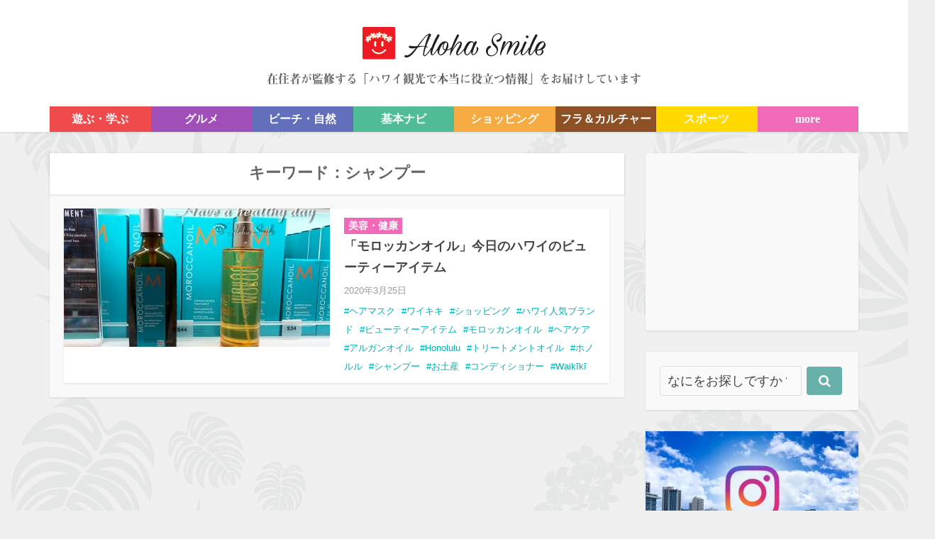

--- FILE ---
content_type: text/html; charset=UTF-8
request_url: https://alohasmile-hawaii.com/tag/%E3%82%B7%E3%83%A3%E3%83%B3%E3%83%97%E3%83%BC/
body_size: 17128
content:
<!DOCTYPE html>
<!--[if IE 8]>
<html class="ie8"><![endif]-->
<!--[if IE 9]>
<html class="ie9"><![endif]-->
<!--[if gt IE 8]><!-->
<html dir="ltr" lang="ja" prefix="og: https://ogp.me/ns#"> <!--<![endif]-->

<head>
    <meta name="google-site-verification" content="ogPEzHfIKxtLJmW_Mgsx_IL85w7I4jgVvf8dvAEWiDo"/>
    <meta http-equiv="Content-Type" content="text/html; charset=UTF-8"/>
    <meta name="viewport" content="user-scalable=yes, width=device-width, initial-scale=1.0, maximum-scale=1">
	 <meta name="B-verify" content="f0205c26ffe5104bab87abc7a84cc91ef1add0e3" />

    <link rel="stylesheet" href="https://alohasmile-hawaii.com/wp-content/themes/voice2.0/css/hotfix-style.css">
    <link rel="stylesheet" href="https://alohasmile-hawaii.com/wp-content/cache/autoptimize/css/autoptimize_single_4a5e3c4d434c8eec09ef139a9e62d00e.css">

    <!-- Hotjar Tracking Code for https://alohasmile-hawaii.com/ -->
    <script>
        (function (h, o, t, j, a, r) {
            h.hj = h.hj || function () {
                (h.hj.q = h.hj.q || []).push(arguments)
            };
            h._hjSettings = {hjid: 469696, hjsv: 5};
            a = o.getElementsByTagName('head')[0];
            r = o.createElement('script');
            r.async = 1;
            r.src = t + h._hjSettings.hjid + j + h._hjSettings.hjsv;
            a.appendChild(r);
        })(window, document, '//static.hotjar.com/c/hotjar-', '.js?sv=');
    </script>

    <!--[if lt IE 9]>
    <script src="https://alohasmile-hawaii.com/wp-content/themes/voice2.0/js/html5.js"></script>
    <![endif]-->

    <script type="text/javascript">
        !function (t, e) {
            if (void 0 === e[t]) {
                e[t] = function () {
                    e[t].clients.push(this), this._init = [Array.prototype.slice.call(arguments)]
                }, e[t].clients = [];
                for (var r = function (t) {
                    return function () {
                        return this["_" + t] = this["_" + t] || [], this["_" + t].push(Array.prototype.slice.call(arguments)), this
                    }
                }, s       = ["addRecord", "set", "trackEvent", "trackPageview", "trackClicks", "ready"], a = 0; a < s.length; a++) {
                    var c = s[a];
                    e[t].prototype[c] = r(c)
                }
                var n = document.createElement("script");
                n.type = "text/javascript", n.async = !0, n.src = ("https:" === document.location.protocol ? "https:" : "http:") + "//cdn.treasuredata.com/sdk/1.8.4/td.min.js";
                var i = document.getElementsByTagName("script")[0];
                i.parentNode.insertBefore(n, i)
            }
        }("Treasure", this);
        // Configure an instance for your database
        var td = new Treasure({
            host: 'in.treasuredata.com',
            writeKey: '4433/f11fb3663511c49e9c34e328171723b34aae950e',
            database: 'honolulu'
        });
        // Enable cross-domain tracking
        td.set('$global', 'td_global_id', 'td_global_id');
        // Enable click tracking
        td.trackClicks();
        // Track pageview information to 'pageviews' table
        td.trackPageview('aloha_smile_pageview');
    </script>

    <title>シャンプー | アロハスマイル（ALOHA SMILE）</title>

		<!-- All in One SEO Pro 4.9.3 - aioseo.com -->
	<meta name="description" content="シャンプー について書かれた記事の一覧をご覧いただけます｜ アロハスマイル（ALOHA SMILE）" />
	<meta name="robots" content="max-image-preview:large" />
	<meta name="google-site-verification" content="UMthhJBMv3dziiFe6d40X3C-touvCJj6gGHaZaEMFko" />
	<link rel="canonical" href="https://alohasmile-hawaii.com/tag/%e3%82%b7%e3%83%a3%e3%83%b3%e3%83%97%e3%83%bc/" />
	<meta name="generator" content="All in One SEO Pro (AIOSEO) 4.9.3" />

		<!-- Global site tag (gtag.js) - Google Analytics -->
<script async src="https://www.googletagmanager.com/gtag/js?id=G-N5DN3XVSQK"></script>
<script>
window.dataLayer = window.dataLayer || [];
function gtag(){dataLayer.push(arguments);}
gtag('js', new Date());

gtag('config', 'G-N5DN3XVSQK');
</script>
		<meta property="og:locale" content="ja_JP" />
		<meta property="og:site_name" content="Aloha Smile" />
		<meta property="og:type" content="article" />
		<meta property="og:title" content="シャンプー | アロハスマイル（ALOHA SMILE）" />
		<meta property="og:description" content="シャンプー について書かれた記事の一覧をご覧いただけます｜ アロハスマイル（ALOHA SMILE）" />
		<meta property="og:url" content="https://alohasmile-hawaii.com/tag/%e3%82%b7%e3%83%a3%e3%83%b3%e3%83%97%e3%83%bc/" />
		<meta property="fb:app_id" content="546846808812292" />
		<meta property="fb:admins" content="100009239002385" />
		<meta property="article:publisher" content="https://www.facebook.com/ALOHASMILE4U/" />
		<meta name="twitter:card" content="summary_large_image" />
		<meta name="twitter:title" content="シャンプー | アロハスマイル（ALOHA SMILE）" />
		<meta name="twitter:description" content="シャンプー について書かれた記事の一覧をご覧いただけます｜ アロハスマイル（ALOHA SMILE）" />
		<script type="application/ld+json" class="aioseo-schema">
			{"@context":"https:\/\/schema.org","@graph":[{"@type":"BreadcrumbList","@id":"https:\/\/alohasmile-hawaii.com\/tag\/%E3%82%B7%E3%83%A3%E3%83%B3%E3%83%97%E3%83%BC\/#breadcrumblist","itemListElement":[{"@type":"ListItem","@id":"https:\/\/alohasmile-hawaii.com#listItem","position":1,"name":"Home","item":"https:\/\/alohasmile-hawaii.com","nextItem":{"@type":"ListItem","@id":"https:\/\/alohasmile-hawaii.com\/tag\/%e3%82%b7%e3%83%a3%e3%83%b3%e3%83%97%e3%83%bc\/#listItem","name":"\u30b7\u30e3\u30f3\u30d7\u30fc"}},{"@type":"ListItem","@id":"https:\/\/alohasmile-hawaii.com\/tag\/%e3%82%b7%e3%83%a3%e3%83%b3%e3%83%97%e3%83%bc\/#listItem","position":2,"name":"\u30b7\u30e3\u30f3\u30d7\u30fc","previousItem":{"@type":"ListItem","@id":"https:\/\/alohasmile-hawaii.com#listItem","name":"Home"}}]},{"@type":"CollectionPage","@id":"https:\/\/alohasmile-hawaii.com\/tag\/%E3%82%B7%E3%83%A3%E3%83%B3%E3%83%97%E3%83%BC\/#collectionpage","url":"https:\/\/alohasmile-hawaii.com\/tag\/%E3%82%B7%E3%83%A3%E3%83%B3%E3%83%97%E3%83%BC\/","name":"\u30b7\u30e3\u30f3\u30d7\u30fc | \u30a2\u30ed\u30cf\u30b9\u30de\u30a4\u30eb\uff08ALOHA SMILE\uff09","description":"\u30b7\u30e3\u30f3\u30d7\u30fc \u306b\u3064\u3044\u3066\u66f8\u304b\u308c\u305f\u8a18\u4e8b\u306e\u4e00\u89a7\u3092\u3054\u89a7\u3044\u305f\u3060\u3051\u307e\u3059\uff5c \u30a2\u30ed\u30cf\u30b9\u30de\u30a4\u30eb\uff08ALOHA SMILE\uff09","inLanguage":"ja","isPartOf":{"@id":"https:\/\/alohasmile-hawaii.com\/#website"},"breadcrumb":{"@id":"https:\/\/alohasmile-hawaii.com\/tag\/%E3%82%B7%E3%83%A3%E3%83%B3%E3%83%97%E3%83%BC\/#breadcrumblist"}},{"@type":"Organization","@id":"https:\/\/alohasmile-hawaii.com\/#organization","name":"\u682a\u5f0f\u4f1a\u793eHM-A","description":"\u682a\u5f0f\u4f1a\u793eHM-A\u306f \u300c\u30b9\u30dd\u30fc\u30c4\u3068\u30ab\u30eb\u30c1\u30e3\u30fc\u3092\u901a\u3057\u3066\u4eba\u3068\u4eba\u3092\u30b0\u30ed\u30fc\u30d0\u30eb\u306b\u7e4b\u3052\u3066\u3044\u304f\u300d\u3053\u3068\u3092\u76ee\u6307\u3057\u30012014\u5e746\u6708\u306b\u73fe\u6cd5\u4eba\u3092\u6539\u3081\u3066\u8a2d\u7acb\u3057\u3001\u3088\u308a\u6d3b\u767a\u304b\u3064\u56fd\u969b\u7684\u306a\u6d3b\u52d5\u3092\u63a8\u9032\u3057\u3066\u3044\u307e\u3059\u3002","url":"https:\/\/alohasmile-hawaii.com\/","telephone":"+81362733410","sameAs":["https:\/\/www.instagram.com\/alohasmile_hawaii","https:\/\/www.youtube.com\/user\/alohasmiletv"]},{"@type":"WebSite","@id":"https:\/\/alohasmile-hawaii.com\/#website","url":"https:\/\/alohasmile-hawaii.com\/","name":"\u30a2\u30ed\u30cf\u30b9\u30de\u30a4\u30eb | Aloha Smile","description":"\u5728\u4f4f\u8005\u304c\u76e3\u4fee\u3059\u308b\u300c\u30cf\u30ef\u30a4\u89b3\u5149\u3067\u672c\u5f53\u306b\u5f79\u7acb\u3064\u60c5\u5831\u300d\u3092\u304a\u5c4a\u3051\u3057\u3066\u3044\u307e\u3059","inLanguage":"ja","publisher":{"@id":"https:\/\/alohasmile-hawaii.com\/#organization"}}]}
		</script>
		<!-- All in One SEO Pro -->

<link rel='dns-prefetch' href='//static.addtoany.com' />
<link rel="alternate" type="application/rss+xml" title="アロハスマイル | Aloha Smile &raquo; フィード" href="https://alohasmile-hawaii.com/feed/" />
<link rel="alternate" type="application/rss+xml" title="アロハスマイル | Aloha Smile &raquo; コメントフィード" href="https://alohasmile-hawaii.com/comments/feed/" />
<script type="text/javascript" id="wpp-js" src="https://alohasmile-hawaii.com/wp-content/plugins/wordpress-popular-posts/assets/js/wpp.min.js?ver=7.3.6" data-sampling="1" data-sampling-rate="100" data-api-url="https://alohasmile-hawaii.com/wp-json/wordpress-popular-posts" data-post-id="0" data-token="a2387a6ccd" data-lang="0" data-debug="0"></script>
<link rel="alternate" type="application/rss+xml" title="アロハスマイル | Aloha Smile &raquo; シャンプー タグのフィード" href="https://alohasmile-hawaii.com/tag/%e3%82%b7%e3%83%a3%e3%83%b3%e3%83%97%e3%83%bc/feed/" />
		<!-- This site uses the Google Analytics by MonsterInsights plugin v9.11.1 - Using Analytics tracking - https://www.monsterinsights.com/ -->
		<!-- Note: MonsterInsights is not currently configured on this site. The site owner needs to authenticate with Google Analytics in the MonsterInsights settings panel. -->
					<!-- No tracking code set -->
				<!-- / Google Analytics by MonsterInsights -->
		<link rel='stylesheet' id='wp-block-library-css' href='https://alohasmile-hawaii.com/wp-includes/css/dist/block-library/style.min.css?ver=6.6.4' type='text/css' media='all' />
<link rel='stylesheet' id='aioseo/css/src/vue/standalone/blocks/table-of-contents/global.scss-css' href='https://alohasmile-hawaii.com/wp-content/cache/autoptimize/css/autoptimize_single_8aeaa129c1f80e6e5dbaa329351d1482.css?ver=4.9.3' type='text/css' media='all' />
<link rel='stylesheet' id='aioseo/css/src/vue/standalone/blocks/pro/recipe/global.scss-css' href='https://alohasmile-hawaii.com/wp-content/cache/autoptimize/css/autoptimize_single_68caf8b624ab1263888ffaee0e75d569.css?ver=4.9.3' type='text/css' media='all' />
<link rel='stylesheet' id='aioseo/css/src/vue/standalone/blocks/pro/product/global.scss-css' href='https://alohasmile-hawaii.com/wp-content/cache/autoptimize/css/autoptimize_single_27e22d413cf22a2cbdf07565e10edda4.css?ver=4.9.3' type='text/css' media='all' />
<link rel='stylesheet' id='quads-style-css-css' href='https://alohasmile-hawaii.com/wp-content/plugins/quick-adsense-reloaded/includes/gutenberg/dist/blocks.style.build.css?ver=2.0.98.1' type='text/css' media='all' />
<link rel='stylesheet' id='aioseo-eeat/css/src/vue/standalone/blocks/author-bio/global.scss-css' href='https://alohasmile-hawaii.com/wp-content/cache/autoptimize/css/autoptimize_single_a57f304aec713b506df059cd34d6c034.css?ver=1.2.9' type='text/css' media='all' />
<link rel='stylesheet' id='aioseo-eeat/css/src/vue/standalone/blocks/author-tooltip/global.scss-css' href='https://alohasmile-hawaii.com/wp-content/cache/autoptimize/css/autoptimize_single_bd07fde8075bb04853e85f7ad740e6a2.css?ver=1.2.9' type='text/css' media='all' />
<link rel='stylesheet' id='aioseo-eeat/css/src/vue/standalone/blocks/reviewer-tooltip/global.scss-css' href='https://alohasmile-hawaii.com/wp-content/cache/autoptimize/css/autoptimize_single_512e41f32960ec156c64642fd316f55d.css?ver=1.2.9' type='text/css' media='all' />
<link rel='stylesheet' id='aioseo-local-business/css/src/assets/scss/business-info.scss-css' href='https://alohasmile-hawaii.com/wp-content/cache/autoptimize/css/autoptimize_single_0e94a02d854ccf900cfdb42578e79fc9.css?ver=1.3.12' type='text/css' media='all' />
<link rel='stylesheet' id='aioseo-local-business/css/src/assets/scss/opening-hours.scss-css' href='https://alohasmile-hawaii.com/wp-content/cache/autoptimize/css/autoptimize_single_43ae7e43d7f3022afeed5e3c30820a8a.css?ver=1.3.12' type='text/css' media='all' />
<style id='classic-theme-styles-inline-css' type='text/css'>
/*! This file is auto-generated */
.wp-block-button__link{color:#fff;background-color:#32373c;border-radius:9999px;box-shadow:none;text-decoration:none;padding:calc(.667em + 2px) calc(1.333em + 2px);font-size:1.125em}.wp-block-file__button{background:#32373c;color:#fff;text-decoration:none}
</style>
<style id='global-styles-inline-css' type='text/css'>
:root{--wp--preset--aspect-ratio--square: 1;--wp--preset--aspect-ratio--4-3: 4/3;--wp--preset--aspect-ratio--3-4: 3/4;--wp--preset--aspect-ratio--3-2: 3/2;--wp--preset--aspect-ratio--2-3: 2/3;--wp--preset--aspect-ratio--16-9: 16/9;--wp--preset--aspect-ratio--9-16: 9/16;--wp--preset--color--black: #000000;--wp--preset--color--cyan-bluish-gray: #abb8c3;--wp--preset--color--white: #ffffff;--wp--preset--color--pale-pink: #f78da7;--wp--preset--color--vivid-red: #cf2e2e;--wp--preset--color--luminous-vivid-orange: #ff6900;--wp--preset--color--luminous-vivid-amber: #fcb900;--wp--preset--color--light-green-cyan: #7bdcb5;--wp--preset--color--vivid-green-cyan: #00d084;--wp--preset--color--pale-cyan-blue: #8ed1fc;--wp--preset--color--vivid-cyan-blue: #0693e3;--wp--preset--color--vivid-purple: #9b51e0;--wp--preset--gradient--vivid-cyan-blue-to-vivid-purple: linear-gradient(135deg,rgba(6,147,227,1) 0%,rgb(155,81,224) 100%);--wp--preset--gradient--light-green-cyan-to-vivid-green-cyan: linear-gradient(135deg,rgb(122,220,180) 0%,rgb(0,208,130) 100%);--wp--preset--gradient--luminous-vivid-amber-to-luminous-vivid-orange: linear-gradient(135deg,rgba(252,185,0,1) 0%,rgba(255,105,0,1) 100%);--wp--preset--gradient--luminous-vivid-orange-to-vivid-red: linear-gradient(135deg,rgba(255,105,0,1) 0%,rgb(207,46,46) 100%);--wp--preset--gradient--very-light-gray-to-cyan-bluish-gray: linear-gradient(135deg,rgb(238,238,238) 0%,rgb(169,184,195) 100%);--wp--preset--gradient--cool-to-warm-spectrum: linear-gradient(135deg,rgb(74,234,220) 0%,rgb(151,120,209) 20%,rgb(207,42,186) 40%,rgb(238,44,130) 60%,rgb(251,105,98) 80%,rgb(254,248,76) 100%);--wp--preset--gradient--blush-light-purple: linear-gradient(135deg,rgb(255,206,236) 0%,rgb(152,150,240) 100%);--wp--preset--gradient--blush-bordeaux: linear-gradient(135deg,rgb(254,205,165) 0%,rgb(254,45,45) 50%,rgb(107,0,62) 100%);--wp--preset--gradient--luminous-dusk: linear-gradient(135deg,rgb(255,203,112) 0%,rgb(199,81,192) 50%,rgb(65,88,208) 100%);--wp--preset--gradient--pale-ocean: linear-gradient(135deg,rgb(255,245,203) 0%,rgb(182,227,212) 50%,rgb(51,167,181) 100%);--wp--preset--gradient--electric-grass: linear-gradient(135deg,rgb(202,248,128) 0%,rgb(113,206,126) 100%);--wp--preset--gradient--midnight: linear-gradient(135deg,rgb(2,3,129) 0%,rgb(40,116,252) 100%);--wp--preset--font-size--small: 13px;--wp--preset--font-size--medium: 20px;--wp--preset--font-size--large: 36px;--wp--preset--font-size--x-large: 42px;--wp--preset--spacing--20: 0.44rem;--wp--preset--spacing--30: 0.67rem;--wp--preset--spacing--40: 1rem;--wp--preset--spacing--50: 1.5rem;--wp--preset--spacing--60: 2.25rem;--wp--preset--spacing--70: 3.38rem;--wp--preset--spacing--80: 5.06rem;--wp--preset--shadow--natural: 6px 6px 9px rgba(0, 0, 0, 0.2);--wp--preset--shadow--deep: 12px 12px 50px rgba(0, 0, 0, 0.4);--wp--preset--shadow--sharp: 6px 6px 0px rgba(0, 0, 0, 0.2);--wp--preset--shadow--outlined: 6px 6px 0px -3px rgba(255, 255, 255, 1), 6px 6px rgba(0, 0, 0, 1);--wp--preset--shadow--crisp: 6px 6px 0px rgba(0, 0, 0, 1);}:where(.is-layout-flex){gap: 0.5em;}:where(.is-layout-grid){gap: 0.5em;}body .is-layout-flex{display: flex;}.is-layout-flex{flex-wrap: wrap;align-items: center;}.is-layout-flex > :is(*, div){margin: 0;}body .is-layout-grid{display: grid;}.is-layout-grid > :is(*, div){margin: 0;}:where(.wp-block-columns.is-layout-flex){gap: 2em;}:where(.wp-block-columns.is-layout-grid){gap: 2em;}:where(.wp-block-post-template.is-layout-flex){gap: 1.25em;}:where(.wp-block-post-template.is-layout-grid){gap: 1.25em;}.has-black-color{color: var(--wp--preset--color--black) !important;}.has-cyan-bluish-gray-color{color: var(--wp--preset--color--cyan-bluish-gray) !important;}.has-white-color{color: var(--wp--preset--color--white) !important;}.has-pale-pink-color{color: var(--wp--preset--color--pale-pink) !important;}.has-vivid-red-color{color: var(--wp--preset--color--vivid-red) !important;}.has-luminous-vivid-orange-color{color: var(--wp--preset--color--luminous-vivid-orange) !important;}.has-luminous-vivid-amber-color{color: var(--wp--preset--color--luminous-vivid-amber) !important;}.has-light-green-cyan-color{color: var(--wp--preset--color--light-green-cyan) !important;}.has-vivid-green-cyan-color{color: var(--wp--preset--color--vivid-green-cyan) !important;}.has-pale-cyan-blue-color{color: var(--wp--preset--color--pale-cyan-blue) !important;}.has-vivid-cyan-blue-color{color: var(--wp--preset--color--vivid-cyan-blue) !important;}.has-vivid-purple-color{color: var(--wp--preset--color--vivid-purple) !important;}.has-black-background-color{background-color: var(--wp--preset--color--black) !important;}.has-cyan-bluish-gray-background-color{background-color: var(--wp--preset--color--cyan-bluish-gray) !important;}.has-white-background-color{background-color: var(--wp--preset--color--white) !important;}.has-pale-pink-background-color{background-color: var(--wp--preset--color--pale-pink) !important;}.has-vivid-red-background-color{background-color: var(--wp--preset--color--vivid-red) !important;}.has-luminous-vivid-orange-background-color{background-color: var(--wp--preset--color--luminous-vivid-orange) !important;}.has-luminous-vivid-amber-background-color{background-color: var(--wp--preset--color--luminous-vivid-amber) !important;}.has-light-green-cyan-background-color{background-color: var(--wp--preset--color--light-green-cyan) !important;}.has-vivid-green-cyan-background-color{background-color: var(--wp--preset--color--vivid-green-cyan) !important;}.has-pale-cyan-blue-background-color{background-color: var(--wp--preset--color--pale-cyan-blue) !important;}.has-vivid-cyan-blue-background-color{background-color: var(--wp--preset--color--vivid-cyan-blue) !important;}.has-vivid-purple-background-color{background-color: var(--wp--preset--color--vivid-purple) !important;}.has-black-border-color{border-color: var(--wp--preset--color--black) !important;}.has-cyan-bluish-gray-border-color{border-color: var(--wp--preset--color--cyan-bluish-gray) !important;}.has-white-border-color{border-color: var(--wp--preset--color--white) !important;}.has-pale-pink-border-color{border-color: var(--wp--preset--color--pale-pink) !important;}.has-vivid-red-border-color{border-color: var(--wp--preset--color--vivid-red) !important;}.has-luminous-vivid-orange-border-color{border-color: var(--wp--preset--color--luminous-vivid-orange) !important;}.has-luminous-vivid-amber-border-color{border-color: var(--wp--preset--color--luminous-vivid-amber) !important;}.has-light-green-cyan-border-color{border-color: var(--wp--preset--color--light-green-cyan) !important;}.has-vivid-green-cyan-border-color{border-color: var(--wp--preset--color--vivid-green-cyan) !important;}.has-pale-cyan-blue-border-color{border-color: var(--wp--preset--color--pale-cyan-blue) !important;}.has-vivid-cyan-blue-border-color{border-color: var(--wp--preset--color--vivid-cyan-blue) !important;}.has-vivid-purple-border-color{border-color: var(--wp--preset--color--vivid-purple) !important;}.has-vivid-cyan-blue-to-vivid-purple-gradient-background{background: var(--wp--preset--gradient--vivid-cyan-blue-to-vivid-purple) !important;}.has-light-green-cyan-to-vivid-green-cyan-gradient-background{background: var(--wp--preset--gradient--light-green-cyan-to-vivid-green-cyan) !important;}.has-luminous-vivid-amber-to-luminous-vivid-orange-gradient-background{background: var(--wp--preset--gradient--luminous-vivid-amber-to-luminous-vivid-orange) !important;}.has-luminous-vivid-orange-to-vivid-red-gradient-background{background: var(--wp--preset--gradient--luminous-vivid-orange-to-vivid-red) !important;}.has-very-light-gray-to-cyan-bluish-gray-gradient-background{background: var(--wp--preset--gradient--very-light-gray-to-cyan-bluish-gray) !important;}.has-cool-to-warm-spectrum-gradient-background{background: var(--wp--preset--gradient--cool-to-warm-spectrum) !important;}.has-blush-light-purple-gradient-background{background: var(--wp--preset--gradient--blush-light-purple) !important;}.has-blush-bordeaux-gradient-background{background: var(--wp--preset--gradient--blush-bordeaux) !important;}.has-luminous-dusk-gradient-background{background: var(--wp--preset--gradient--luminous-dusk) !important;}.has-pale-ocean-gradient-background{background: var(--wp--preset--gradient--pale-ocean) !important;}.has-electric-grass-gradient-background{background: var(--wp--preset--gradient--electric-grass) !important;}.has-midnight-gradient-background{background: var(--wp--preset--gradient--midnight) !important;}.has-small-font-size{font-size: var(--wp--preset--font-size--small) !important;}.has-medium-font-size{font-size: var(--wp--preset--font-size--medium) !important;}.has-large-font-size{font-size: var(--wp--preset--font-size--large) !important;}.has-x-large-font-size{font-size: var(--wp--preset--font-size--x-large) !important;}
:where(.wp-block-post-template.is-layout-flex){gap: 1.25em;}:where(.wp-block-post-template.is-layout-grid){gap: 1.25em;}
:where(.wp-block-columns.is-layout-flex){gap: 2em;}:where(.wp-block-columns.is-layout-grid){gap: 2em;}
:root :where(.wp-block-pullquote){font-size: 1.5em;line-height: 1.6;}
</style>
<link rel='stylesheet' id='contact-form-7-css' href='https://alohasmile-hawaii.com/wp-content/cache/autoptimize/css/autoptimize_single_3fd2afa98866679439097f4ab102fe0a.css?ver=6.0.6' type='text/css' media='all' />
<link rel='stylesheet' id='toc-screen-css' href='https://alohasmile-hawaii.com/wp-content/plugins/table-of-contents-plus/screen.min.css?ver=2411.1' type='text/css' media='all' />
<style id='toc-screen-inline-css' type='text/css'>
div#toc_container {width: 100%;}
</style>
<link rel='stylesheet' id='wordpress-popular-posts-css-css' href='https://alohasmile-hawaii.com/wp-content/cache/autoptimize/css/autoptimize_single_bc659c66ff1402b607f62f19f57691fd.css?ver=7.3.6' type='text/css' media='all' />
<link rel='stylesheet' id='vce_style-css' href='https://alohasmile-hawaii.com/wp-content/cache/autoptimize/css/autoptimize_single_301ae62d4e7d28b89a74a0cd24672025.css?ver=2.1' type='text/css' media='screen, print' />
<style id='vce_style-inline-css' type='text/css'>
body {background-color:#f0f0f0;background-attachment:inherit;background-position:left top;background-image:url('https://alohasmile-hawaii.com/wp-content/uploads/2016/01/bg5.png');}body,.mks_author_widget h3,.site-description,.meta-category a,textarea {font-family: '';font-weight: ;}h1,h2,h3,h4,h5,h6,blockquote,.vce-post-link,.site-title,.site-title a,.main-box-title,.comment-reply-title,.entry-title a,.vce-single .entry-headline p,.vce-prev-next-link,.author-title,.mks_pullquote,.widget_rss ul li .rsswidget,#bbpress-forums .bbp-forum-title,#bbpress-forums .bbp-topic-permalink {font-family: '';font-weight: ;}.main-navigation a,.sidr a{font-family: '';font-weight: ;}.vce-single .entry-content,.vce-single .entry-headline,.vce-single .entry-footer{width: 600px;}.vce-lay-a .lay-a-content{width: 600px;max-width: 600px;}.vce-page .entry-content,.vce-page .entry-title-page {width: 600px;}.vce-sid-none .vce-single .entry-content,.vce-sid-none .vce-single .entry-headline,.vce-sid-none .vce-single .entry-footer {width: 600px;}.vce-sid-none .vce-page .entry-content,.vce-sid-none .vce-page .entry-title-page,.error404 .entry-content {width: 1090px;max-width: 1090px;}body, button, input, select, textarea{color: #262626;}h1,h2,h3,h4,h5,h6,.entry-title a,.prev-next-nav a,#bbpress-forums .bbp-forum-title, #bbpress-forums .bbp-topic-permalink,.woocommerce ul.products li.product .price .amount{color: #444444;}a,.entry-title a:hover,.vce-prev-next-link:hover,.vce-author-links a:hover,.required,.error404 h4,.prev-next-nav a:hover,#bbpress-forums .bbp-forum-title:hover, #bbpress-forums .bbp-topic-permalink:hover,.woocommerce ul.products li.product h3:hover,.woocommerce ul.products li.product h3:hover mark,.main-box-title a:hover{color: #01afaf;}.vce-square,.vce-main-content .mejs-controls .mejs-time-rail .mejs-time-current,button,input[type="button"],input[type="reset"],input[type="submit"],.vce-button,.pagination-wapper a,#vce-pagination .next.page-numbers,#vce-pagination .prev.page-numbers,#vce-pagination .page-numbers,#vce-pagination .page-numbers.current,.vce-link-pages a,#vce-pagination a,.vce-load-more a,.vce-slider-pagination .owl-nav > div,.vce-mega-menu-posts-wrap .owl-nav > div,.comment-reply-link:hover,.vce-featured-section a,.vce-lay-g .vce-featured-info .meta-category a,.vce-404-menu a,.vce-post.sticky .meta-image:before,#vce-pagination .page-numbers:hover,#bbpress-forums .bbp-pagination .current,#bbpress-forums .bbp-pagination a:hover,.woocommerce #respond input#submit,.woocommerce a.button,.woocommerce button.button,.woocommerce input.button,.woocommerce ul.products li.product .added_to_cart,.woocommerce #respond input#submit:hover,.woocommerce a.button:hover,.woocommerce button.button:hover,.woocommerce input.button:hover,.woocommerce ul.products li.product .added_to_cart:hover,.woocommerce #respond input#submit.alt,.woocommerce a.button.alt,.woocommerce button.button.alt,.woocommerce input.button.alt,.woocommerce #respond input#submit.alt:hover, .woocommerce a.button.alt:hover, .woocommerce button.button.alt:hover, .woocommerce input.button.alt:hover,.woocommerce span.onsale,.woocommerce .widget_price_filter .ui-slider .ui-slider-range,.woocommerce .widget_price_filter .ui-slider .ui-slider-handle,.comments-holder .navigation .page-numbers.current,.vce-lay-a .vce-read-more:hover,.vce-lay-c .vce-read-more:hover{background-color: #01afaf;}#vce-pagination .page-numbers,.comments-holder .navigation .page-numbers{background: transparent;color: #01afaf;border: 1px solid #01afaf;}.comments-holder .navigation .page-numbers:hover{background: #01afaf;border: 1px solid #01afaf;}.bbp-pagination-links a{background: transparent;color: #01afaf;border: 1px solid #01afaf !important;}#vce-pagination .page-numbers.current,.bbp-pagination-links span.current,.comments-holder .navigation .page-numbers.current{border: 1px solid #01afaf;}.widget_categories .cat-item:before,.widget_categories .cat-item .count{background: #01afaf;}.comment-reply-link,.vce-lay-a .vce-read-more,.vce-lay-c .vce-read-more{border: 1px solid #01afaf;}.entry-meta div,.entry-meta div a,.comment-metadata a,.meta-category span,.meta-author-wrapped,.wp-caption .wp-caption-text,.widget_rss .rss-date,.sidebar cite,.site-footer cite,.sidebar .vce-post-list .entry-meta div,.sidebar .vce-post-list .entry-meta div a,.sidebar .vce-post-list .fn,.sidebar .vce-post-list .fn a,.site-footer .vce-post-list .entry-meta div,.site-footer .vce-post-list .entry-meta div a,.site-footer .vce-post-list .fn,.site-footer .vce-post-list .fn a,#bbpress-forums .bbp-topic-started-by,#bbpress-forums .bbp-topic-started-in,#bbpress-forums .bbp-forum-info .bbp-forum-content,#bbpress-forums p.bbp-topic-meta,span.bbp-admin-links a,.bbp-reply-post-date,#bbpress-forums li.bbp-header,#bbpress-forums li.bbp-footer,.woocommerce .woocommerce-result-count,.woocommerce .product_meta{color: #9b9b9b;}.main-box-title, .comment-reply-title, .main-box-head{background: #ffffff;color: #666666;}.main-box-title a{color: #666666;}.sidebar .widget .widget-title a{color: #666666;}.main-box,.comment-respond,.prev-next-nav{background: #f9f9f9;}.vce-post,ul.comment-list > li.comment,.main-box-single,.ie8 .vce-single,#disqus_thread,.vce-author-card,.vce-author-card .vce-content-outside,.mks-bredcrumbs-container,ul.comment-list > li.pingback{background: #ffffff;}.mks_tabs.horizontal .mks_tab_nav_item.active{border-bottom: 1px solid #ffffff;}.mks_tabs.horizontal .mks_tab_item,.mks_tabs.vertical .mks_tab_nav_item.active,.mks_tabs.horizontal .mks_tab_nav_item.active{background: #ffffff;}.mks_tabs.vertical .mks_tab_nav_item.active{border-right: 1px solid #ffffff;}#vce-pagination,.vce-slider-pagination .owl-controls,.vce-content-outside,.comments-holder .navigation{background: #f3f3f3;}.sidebar .widget-title{background: #ffffff;color: #333333;}.sidebar .widget{background: #f9f9f9;}.sidebar .widget,.sidebar .widget li a,.sidebar .mks_author_widget h3 a,.sidebar .mks_author_widget h3,.sidebar .vce-search-form .vce-search-input,.sidebar .vce-search-form .vce-search-input:focus{color: #444444;}.sidebar .widget li a:hover,.sidebar .widget a,.widget_nav_menu li.menu-item-has-children:hover:after,.widget_pages li.page_item_has_children:hover:after{color: #68b0aa;}.sidebar .tagcloud a {border: 1px solid #68b0aa;}.sidebar .mks_author_link,.sidebar .tagcloud a:hover,.sidebar .mks_themeforest_widget .more,.sidebar button,.sidebar input[type="button"],.sidebar input[type="reset"],.sidebar input[type="submit"],.sidebar .vce-button,.sidebar .bbp_widget_login .button{background-color: #68b0aa;}.sidebar .mks_author_widget .mks_autor_link_wrap,.sidebar .mks_themeforest_widget .mks_read_more{background: #f3f3f3;}.sidebar #wp-calendar caption,.sidebar .recentcomments,.sidebar .post-date,.sidebar #wp-calendar tbody{color: rgba(68,68,68,0.7);}.site-footer{background: #68b0aa;}.site-footer .widget-title{color: #ffffff;}.site-footer,.site-footer .widget,.site-footer .widget li a,.site-footer .mks_author_widget h3 a,.site-footer .mks_author_widget h3,.site-footer .vce-search-form .vce-search-input,.site-footer .vce-search-form .vce-search-input:focus{color: #ffffff;}.site-footer .widget li a:hover,.site-footer .widget a,.site-info a{color: #ffffff;}.site-footer .tagcloud a {border: 1px solid #ffffff;}.site-footer .mks_author_link,.site-footer .mks_themeforest_widget .more,.site-footer button,.site-footer input[type="button"],.site-footer input[type="reset"],.site-footer input[type="submit"],.site-footer .vce-button,.site-footer .tagcloud a:hover{background-color: #ffffff;}.site-footer #wp-calendar caption,.site-footer .recentcomments,.site-footer .post-date,.site-footer #wp-calendar tbody,.site-footer .site-info{color: rgba(255,255,255,0.7);}.top-header,.top-nav-menu li .sub-menu{background: #3a3a3a;}.top-header,.top-header a{color: #ffffff;}.top-header .vce-search-form .vce-search-input,.top-header .vce-search-input:focus,.top-header .vce-search-submit{color: #ffffff;}.top-header .vce-search-form .vce-search-input::-webkit-input-placeholder { color: #ffffff;}.top-header .vce-search-form .vce-search-input:-moz-placeholder { color: #ffffff;}.top-header .vce-search-form .vce-search-input::-moz-placeholder { color: #ffffff;}.top-header .vce-search-form .vce-search-input:-ms-input-placeholder { color: #ffffff;}.header-1-wrapper{height: 150px;padding-top: 15px;}.header-2-wrapper,.header-3-wrapper{height: 150px;}.header-2-wrapper .site-branding,.header-3-wrapper .site-branding{top: 15px;left: 0px;}.site-title a, .site-title a:hover{color: #232323;}.site-description{color: #666666;}.main-header{background-color: #ffffff;}.header-bottom-wrapper{background: #9be6e0;}.vce-header-ads{margin: 30px 0;}.header-3-wrapper .nav-menu > li > a{padding: 65px 15px;}.header-sticky,.sidr{background: rgba(155,230,224,0.95);}.ie8 .header-sticky{background: #ffffff;}.main-navigation a,.nav-menu .vce-mega-menu > .sub-menu > li > a,.sidr li a,.vce-menu-parent{color: #4a4a4a;}.nav-menu > li:hover > a,.nav-menu > .current_page_item > a,.nav-menu > .current-menu-item > a,.nav-menu > .current-menu-ancestor > a,.main-navigation a.vce-item-selected,.main-navigation ul ul li:hover > a,.nav-menu ul .current-menu-item a,.nav-menu ul .current_page_item a,.vce-menu-parent:hover,.sidr li a:hover,.main-navigation li.current-menu-item.fa:before,.vce-responsive-nav{color: #41928b;}.nav-menu > li:hover > a,.nav-menu > .current_page_item > a,.nav-menu > .current-menu-item > a,.nav-menu > .current-menu-ancestor > a,.main-navigation a.vce-item-selected,.main-navigation ul ul,.header-sticky .nav-menu > .current_page_item:hover > a,.header-sticky .nav-menu > .current-menu-item:hover > a,.header-sticky .nav-menu > .current-menu-ancestor:hover > a,.header-sticky .main-navigation a.vce-item-selected:hover{background-color: #ffffff;}.search-header-wrap ul{border-top: 2px solid #41928b;}.vce-border-top .main-box-title{border-top: 2px solid #01afaf;}.tagcloud a:hover,.sidebar .widget .mks_author_link,.sidebar .widget.mks_themeforest_widget .more,.site-footer .widget .mks_author_link,.site-footer .widget.mks_themeforest_widget .more,.vce-lay-g .entry-meta div,.vce-lay-g .fn,.vce-lay-g .fn a{color: #FFF;}.vce-featured-header .vce-featured-header-background{opacity: 0.5}.vce-featured-grid .vce-featured-header-background,.vce-post-big .vce-post-img:after,.vce-post-slider .vce-post-img:after{opacity: 0.5}.vce-featured-grid .owl-item:hover .vce-grid-text .vce-featured-header-background,.vce-post-big li:hover .vce-post-img:after,.vce-post-slider li:hover .vce-post-img:after {opacity: 0.8}#back-top {background: #68b0aa}.sidr input[type=text]{background: rgba(74,74,74,0.1);color: rgba(74,74,74,0.5);}.meta-image:hover a img,.vce-lay-h .img-wrap:hover .meta-image > img,.img-wrp:hover img,.vce-gallery-big:hover img,.vce-gallery .gallery-item:hover img,.vce_posts_widget .vce-post-big li:hover img,.vce-featured-grid .owl-item:hover img,.vce-post-img:hover img,.mega-menu-img:hover img{-webkit-transform: scale(1.1);-moz-transform: scale(1.1);-o-transform: scale(1.1);-ms-transform: scale(1.1);transform: scale(1.1);}.cat-item-44{ color:white; background-color: #f4777c;}a.category-44, .sidebar .widget .vce-post-list a.category-44{ color:white; background-color: #f4777c;}body.category-44 .main-box-title, .main-box-title.cat-44 { border-top: 2px solid #f4777c;}.widget_categories li.cat-item-44 .count { background: #f4777c;}.widget_categories li.cat-item-44:before { background:#f4777c;}.vce-featured-section .category-44, .vce-post-big .meta-category a.category-44, .vce-post-slider .meta-category a.category-44{ background-color: #f4777c;}.__tags .category-44{ background-color: #f4777c; color:white; }.vce-lay-g .vce-featured-info .meta-category a.category-44{ background-color: #f4777c;}.vce-lay-h header .meta-category a.category-44{ background-color: #f4777c;}.cat-item-39{ color:white; background-color: #a04fb8;}a.category-39, .sidebar .widget .vce-post-list a.category-39{ color:white; background-color: #a04fb8;}body.category-39 .main-box-title, .main-box-title.cat-39 { border-top: 2px solid #a04fb8;}.widget_categories li.cat-item-39 .count { background: #a04fb8;}.widget_categories li.cat-item-39:before { background:#a04fb8;}.vce-featured-section .category-39, .vce-post-big .meta-category a.category-39, .vce-post-slider .meta-category a.category-39{ background-color: #a04fb8;}.__tags .category-39{ background-color: #a04fb8; color:white; }.vce-lay-g .vce-featured-info .meta-category a.category-39{ background-color: #a04fb8;}.vce-lay-h header .meta-category a.category-39{ background-color: #a04fb8;}.cat-item-40{ color:white; background-color: #68cadf;}a.category-40, .sidebar .widget .vce-post-list a.category-40{ color:white; background-color: #68cadf;}body.category-40 .main-box-title, .main-box-title.cat-40 { border-top: 2px solid #68cadf;}.widget_categories li.cat-item-40 .count { background: #68cadf;}.widget_categories li.cat-item-40:before { background:#68cadf;}.vce-featured-section .category-40, .vce-post-big .meta-category a.category-40, .vce-post-slider .meta-category a.category-40{ background-color: #68cadf;}.__tags .category-40{ background-color: #68cadf; color:white; }.vce-lay-g .vce-featured-info .meta-category a.category-40{ background-color: #68cadf;}.vce-lay-h header .meta-category a.category-40{ background-color: #68cadf;}.cat-item-42{ color:white; background-color: #767ec5;}a.category-42, .sidebar .widget .vce-post-list a.category-42{ color:white; background-color: #767ec5;}body.category-42 .main-box-title, .main-box-title.cat-42 { border-top: 2px solid #767ec5;}.widget_categories li.cat-item-42 .count { background: #767ec5;}.widget_categories li.cat-item-42:before { background:#767ec5;}.vce-featured-section .category-42, .vce-post-big .meta-category a.category-42, .vce-post-slider .meta-category a.category-42{ background-color: #767ec5;}.__tags .category-42{ background-color: #767ec5; color:white; }.vce-lay-g .vce-featured-info .meta-category a.category-42{ background-color: #767ec5;}.vce-lay-h header .meta-category a.category-42{ background-color: #767ec5;}.cat-item-41{ color:white; background-color: #ff7ccc;}a.category-41, .sidebar .widget .vce-post-list a.category-41{ color:white; background-color: #ff7ccc;}body.category-41 .main-box-title, .main-box-title.cat-41 { border-top: 2px solid #ff7ccc;}.widget_categories li.cat-item-41 .count { background: #ff7ccc;}.widget_categories li.cat-item-41:before { background:#ff7ccc;}.vce-featured-section .category-41, .vce-post-big .meta-category a.category-41, .vce-post-slider .meta-category a.category-41{ background-color: #ff7ccc;}.__tags .category-41{ background-color: #ff7ccc; color:white; }.vce-lay-g .vce-featured-info .meta-category a.category-41{ background-color: #ff7ccc;}.vce-lay-h header .meta-category a.category-41{ background-color: #ff7ccc;}.cat-item-45{ color:white; background-color: #cc94e1;}a.category-45, .sidebar .widget .vce-post-list a.category-45{ color:white; background-color: #cc94e1;}body.category-45 .main-box-title, .main-box-title.cat-45 { border-top: 2px solid #cc94e1;}.widget_categories li.cat-item-45 .count { background: #cc94e1;}.widget_categories li.cat-item-45:before { background:#cc94e1;}.vce-featured-section .category-45, .vce-post-big .meta-category a.category-45, .vce-post-slider .meta-category a.category-45{ background-color: #cc94e1;}.__tags .category-45{ background-color: #cc94e1; color:white; }.vce-lay-g .vce-featured-info .meta-category a.category-45{ background-color: #cc94e1;}.vce-lay-h header .meta-category a.category-45{ background-color: #cc94e1;}.cat-item-80{ color:white; background-color: #626fba;}a.category-80, .sidebar .widget .vce-post-list a.category-80{ color:white; background-color: #626fba;}body.category-80 .main-box-title, .main-box-title.cat-80 { border-top: 2px solid #626fba;}.widget_categories li.cat-item-80 .count { background: #626fba;}.widget_categories li.cat-item-80:before { background:#626fba;}.vce-featured-section .category-80, .vce-post-big .meta-category a.category-80, .vce-post-slider .meta-category a.category-80{ background-color: #626fba;}.__tags .category-80{ background-color: #626fba; color:white; }.vce-lay-g .vce-featured-info .meta-category a.category-80{ background-color: #626fba;}.vce-lay-h header .meta-category a.category-80{ background-color: #626fba;}.cat-item-429{ color:white; background-color: #88c972;}a.category-429, .sidebar .widget .vce-post-list a.category-429{ color:white; background-color: #88c972;}body.category-429 .main-box-title, .main-box-title.cat-429 { border-top: 2px solid #88c972;}.widget_categories li.cat-item-429 .count { background: #88c972;}.widget_categories li.cat-item-429:before { background:#88c972;}.vce-featured-section .category-429, .vce-post-big .meta-category a.category-429, .vce-post-slider .meta-category a.category-429{ background-color: #88c972;}.__tags .category-429{ background-color: #88c972; color:white; }.vce-lay-g .vce-featured-info .meta-category a.category-429{ background-color: #88c972;}.vce-lay-h header .meta-category a.category-429{ background-color: #88c972;}.cat-item-522{ color:white; background-color: #ff7177;}a.category-522, .sidebar .widget .vce-post-list a.category-522{ color:white; background-color: #ff7177;}body.category-522 .main-box-title, .main-box-title.cat-522 { border-top: 2px solid #ff7177;}.widget_categories li.cat-item-522 .count { background: #ff7177;}.widget_categories li.cat-item-522:before { background:#ff7177;}.vce-featured-section .category-522, .vce-post-big .meta-category a.category-522, .vce-post-slider .meta-category a.category-522{ background-color: #ff7177;}.__tags .category-522{ background-color: #ff7177; color:white; }.vce-lay-g .vce-featured-info .meta-category a.category-522{ background-color: #ff7177;}.vce-lay-h header .meta-category a.category-522{ background-color: #ff7177;}.cat-item-733{ color:white; background-color: #a04fb8;}a.category-733, .sidebar .widget .vce-post-list a.category-733{ color:white; background-color: #a04fb8;}body.category-733 .main-box-title, .main-box-title.cat-733 { border-top: 2px solid #a04fb8;}.widget_categories li.cat-item-733 .count { background: #a04fb8;}.widget_categories li.cat-item-733:before { background:#a04fb8;}.vce-featured-section .category-733, .vce-post-big .meta-category a.category-733, .vce-post-slider .meta-category a.category-733{ background-color: #a04fb8;}.__tags .category-733{ background-color: #a04fb8; color:white; }.vce-lay-g .vce-featured-info .meta-category a.category-733{ background-color: #a04fb8;}.vce-lay-h header .meta-category a.category-733{ background-color: #a04fb8;}.cat-item-741{ color:white; background-color: #626fba;}a.category-741, .sidebar .widget .vce-post-list a.category-741{ color:white; background-color: #626fba;}body.category-741 .main-box-title, .main-box-title.cat-741 { border-top: 2px solid #626fba;}.widget_categories li.cat-item-741 .count { background: #626fba;}.widget_categories li.cat-item-741:before { background:#626fba;}.vce-featured-section .category-741, .vce-post-big .meta-category a.category-741, .vce-post-slider .meta-category a.category-741{ background-color: #626fba;}.__tags .category-741{ background-color: #626fba; color:white; }.vce-lay-g .vce-featured-info .meta-category a.category-741{ background-color: #626fba;}.vce-lay-h header .meta-category a.category-741{ background-color: #626fba;}.cat-item-744{ color:white; background-color: #51bd96;}a.category-744, .sidebar .widget .vce-post-list a.category-744{ color:white; background-color: #51bd96;}body.category-744 .main-box-title, .main-box-title.cat-744 { border-top: 2px solid #51bd96;}.widget_categories li.cat-item-744 .count { background: #51bd96;}.widget_categories li.cat-item-744:before { background:#51bd96;}.vce-featured-section .category-744, .vce-post-big .meta-category a.category-744, .vce-post-slider .meta-category a.category-744{ background-color: #51bd96;}.__tags .category-744{ background-color: #51bd96; color:white; }.vce-lay-g .vce-featured-info .meta-category a.category-744{ background-color: #51bd96;}.vce-lay-h header .meta-category a.category-744{ background-color: #51bd96;}.cat-item-735{ color:white; background-color: #a4e683;}a.category-735, .sidebar .widget .vce-post-list a.category-735{ color:white; background-color: #a4e683;}body.category-735 .main-box-title, .main-box-title.cat-735 { border-top: 2px solid #a4e683;}.widget_categories li.cat-item-735 .count { background: #a4e683;}.widget_categories li.cat-item-735:before { background:#a4e683;}.vce-featured-section .category-735, .vce-post-big .meta-category a.category-735, .vce-post-slider .meta-category a.category-735{ background-color: #a4e683;}.__tags .category-735{ background-color: #a4e683; color:white; }.vce-lay-g .vce-featured-info .meta-category a.category-735{ background-color: #a4e683;}.vce-lay-h header .meta-category a.category-735{ background-color: #a4e683;}.cat-item-737{ color:white; background-color: #f16ab8;}a.category-737, .sidebar .widget .vce-post-list a.category-737{ color:white; background-color: #f16ab8;}body.category-737 .main-box-title, .main-box-title.cat-737 { border-top: 2px solid #f16ab8;}.widget_categories li.cat-item-737 .count { background: #f16ab8;}.widget_categories li.cat-item-737:before { background:#f16ab8;}.vce-featured-section .category-737, .vce-post-big .meta-category a.category-737, .vce-post-slider .meta-category a.category-737{ background-color: #f16ab8;}.__tags .category-737{ background-color: #f16ab8; color:white; }.vce-lay-g .vce-featured-info .meta-category a.category-737{ background-color: #f16ab8;}.vce-lay-h header .meta-category a.category-737{ background-color: #f16ab8;}.cat-item-736{ color:white; background-color: #f16ab8;}a.category-736, .sidebar .widget .vce-post-list a.category-736{ color:white; background-color: #f16ab8;}body.category-736 .main-box-title, .main-box-title.cat-736 { border-top: 2px solid #f16ab8;}.widget_categories li.cat-item-736 .count { background: #f16ab8;}.widget_categories li.cat-item-736:before { background:#f16ab8;}.vce-featured-section .category-736, .vce-post-big .meta-category a.category-736, .vce-post-slider .meta-category a.category-736{ background-color: #f16ab8;}.__tags .category-736{ background-color: #f16ab8; color:white; }.vce-lay-g .vce-featured-info .meta-category a.category-736{ background-color: #f16ab8;}.vce-lay-h header .meta-category a.category-736{ background-color: #f16ab8;}.cat-item-739{ color:white; background-color: #a04fb8;}a.category-739, .sidebar .widget .vce-post-list a.category-739{ color:white; background-color: #a04fb8;}body.category-739 .main-box-title, .main-box-title.cat-739 { border-top: 2px solid #a04fb8;}.widget_categories li.cat-item-739 .count { background: #a04fb8;}.widget_categories li.cat-item-739:before { background:#a04fb8;}.vce-featured-section .category-739, .vce-post-big .meta-category a.category-739, .vce-post-slider .meta-category a.category-739{ background-color: #a04fb8;}.__tags .category-739{ background-color: #a04fb8; color:white; }.vce-lay-g .vce-featured-info .meta-category a.category-739{ background-color: #a04fb8;}.vce-lay-h header .meta-category a.category-739{ background-color: #a04fb8;}.cat-item-734{ color:white; background-color: #a04fb8;}a.category-734, .sidebar .widget .vce-post-list a.category-734{ color:white; background-color: #a04fb8;}body.category-734 .main-box-title, .main-box-title.cat-734 { border-top: 2px solid #a04fb8;}.widget_categories li.cat-item-734 .count { background: #a04fb8;}.widget_categories li.cat-item-734:before { background:#a04fb8;}.vce-featured-section .category-734, .vce-post-big .meta-category a.category-734, .vce-post-slider .meta-category a.category-734{ background-color: #a04fb8;}.__tags .category-734{ background-color: #a04fb8; color:white; }.vce-lay-g .vce-featured-info .meta-category a.category-734{ background-color: #a04fb8;}.vce-lay-h header .meta-category a.category-734{ background-color: #a04fb8;}.cat-item-738{ color:white; background-color: #a04fb8;}a.category-738, .sidebar .widget .vce-post-list a.category-738{ color:white; background-color: #a04fb8;}body.category-738 .main-box-title, .main-box-title.cat-738 { border-top: 2px solid #a04fb8;}.widget_categories li.cat-item-738 .count { background: #a04fb8;}.widget_categories li.cat-item-738:before { background:#a04fb8;}.vce-featured-section .category-738, .vce-post-big .meta-category a.category-738, .vce-post-slider .meta-category a.category-738{ background-color: #a04fb8;}.__tags .category-738{ background-color: #a04fb8; color:white; }.vce-lay-g .vce-featured-info .meta-category a.category-738{ background-color: #a04fb8;}.vce-lay-h header .meta-category a.category-738{ background-color: #a04fb8;}.cat-item-740{ color:white; background-color: #a04fb8;}a.category-740, .sidebar .widget .vce-post-list a.category-740{ color:white; background-color: #a04fb8;}body.category-740 .main-box-title, .main-box-title.cat-740 { border-top: 2px solid #a04fb8;}.widget_categories li.cat-item-740 .count { background: #a04fb8;}.widget_categories li.cat-item-740:before { background:#a04fb8;}.vce-featured-section .category-740, .vce-post-big .meta-category a.category-740, .vce-post-slider .meta-category a.category-740{ background-color: #a04fb8;}.__tags .category-740{ background-color: #a04fb8; color:white; }.vce-lay-g .vce-featured-info .meta-category a.category-740{ background-color: #a04fb8;}.vce-lay-h header .meta-category a.category-740{ background-color: #a04fb8;}.cat-item-742{ color:white; background-color: #626fba;}a.category-742, .sidebar .widget .vce-post-list a.category-742{ color:white; background-color: #626fba;}body.category-742 .main-box-title, .main-box-title.cat-742 { border-top: 2px solid #626fba;}.widget_categories li.cat-item-742 .count { background: #626fba;}.widget_categories li.cat-item-742:before { background:#626fba;}.vce-featured-section .category-742, .vce-post-big .meta-category a.category-742, .vce-post-slider .meta-category a.category-742{ background-color: #626fba;}.__tags .category-742{ background-color: #626fba; color:white; }.vce-lay-g .vce-featured-info .meta-category a.category-742{ background-color: #626fba;}.vce-lay-h header .meta-category a.category-742{ background-color: #626fba;}.cat-item-743{ color:white; background-color: #626fba;}a.category-743, .sidebar .widget .vce-post-list a.category-743{ color:white; background-color: #626fba;}body.category-743 .main-box-title, .main-box-title.cat-743 { border-top: 2px solid #626fba;}.widget_categories li.cat-item-743 .count { background: #626fba;}.widget_categories li.cat-item-743:before { background:#626fba;}.vce-featured-section .category-743, .vce-post-big .meta-category a.category-743, .vce-post-slider .meta-category a.category-743{ background-color: #626fba;}.__tags .category-743{ background-color: #626fba; color:white; }.vce-lay-g .vce-featured-info .meta-category a.category-743{ background-color: #626fba;}.vce-lay-h header .meta-category a.category-743{ background-color: #626fba;}.cat-item-748{ color:white; background-color: #51bd96;}a.category-748, .sidebar .widget .vce-post-list a.category-748{ color:white; background-color: #51bd96;}body.category-748 .main-box-title, .main-box-title.cat-748 { border-top: 2px solid #51bd96;}.widget_categories li.cat-item-748 .count { background: #51bd96;}.widget_categories li.cat-item-748:before { background:#51bd96;}.vce-featured-section .category-748, .vce-post-big .meta-category a.category-748, .vce-post-slider .meta-category a.category-748{ background-color: #51bd96;}.__tags .category-748{ background-color: #51bd96; color:white; }.vce-lay-g .vce-featured-info .meta-category a.category-748{ background-color: #51bd96;}.vce-lay-h header .meta-category a.category-748{ background-color: #51bd96;}.cat-item-749{ color:white; background-color: #51bd96;}a.category-749, .sidebar .widget .vce-post-list a.category-749{ color:white; background-color: #51bd96;}body.category-749 .main-box-title, .main-box-title.cat-749 { border-top: 2px solid #51bd96;}.widget_categories li.cat-item-749 .count { background: #51bd96;}.widget_categories li.cat-item-749:before { background:#51bd96;}.vce-featured-section .category-749, .vce-post-big .meta-category a.category-749, .vce-post-slider .meta-category a.category-749{ background-color: #51bd96;}.__tags .category-749{ background-color: #51bd96; color:white; }.vce-lay-g .vce-featured-info .meta-category a.category-749{ background-color: #51bd96;}.vce-lay-h header .meta-category a.category-749{ background-color: #51bd96;}.cat-item-746{ color:white; background-color: #51bd96;}a.category-746, .sidebar .widget .vce-post-list a.category-746{ color:white; background-color: #51bd96;}body.category-746 .main-box-title, .main-box-title.cat-746 { border-top: 2px solid #51bd96;}.widget_categories li.cat-item-746 .count { background: #51bd96;}.widget_categories li.cat-item-746:before { background:#51bd96;}.vce-featured-section .category-746, .vce-post-big .meta-category a.category-746, .vce-post-slider .meta-category a.category-746{ background-color: #51bd96;}.__tags .category-746{ background-color: #51bd96; color:white; }.vce-lay-g .vce-featured-info .meta-category a.category-746{ background-color: #51bd96;}.vce-lay-h header .meta-category a.category-746{ background-color: #51bd96;}.cat-item-745{ color:white; background-color: #51bd96;}a.category-745, .sidebar .widget .vce-post-list a.category-745{ color:white; background-color: #51bd96;}body.category-745 .main-box-title, .main-box-title.cat-745 { border-top: 2px solid #51bd96;}.widget_categories li.cat-item-745 .count { background: #51bd96;}.widget_categories li.cat-item-745:before { background:#51bd96;}.vce-featured-section .category-745, .vce-post-big .meta-category a.category-745, .vce-post-slider .meta-category a.category-745{ background-color: #51bd96;}.__tags .category-745{ background-color: #51bd96; color:white; }.vce-lay-g .vce-featured-info .meta-category a.category-745{ background-color: #51bd96;}.vce-lay-h header .meta-category a.category-745{ background-color: #51bd96;}.cat-item-747{ color:white; background-color: #51bd96;}a.category-747, .sidebar .widget .vce-post-list a.category-747{ color:white; background-color: #51bd96;}body.category-747 .main-box-title, .main-box-title.cat-747 { border-top: 2px solid #51bd96;}.widget_categories li.cat-item-747 .count { background: #51bd96;}.widget_categories li.cat-item-747:before { background:#51bd96;}.vce-featured-section .category-747, .vce-post-big .meta-category a.category-747, .vce-post-slider .meta-category a.category-747{ background-color: #51bd96;}.__tags .category-747{ background-color: #51bd96; color:white; }.vce-lay-g .vce-featured-info .meta-category a.category-747{ background-color: #51bd96;}.vce-lay-h header .meta-category a.category-747{ background-color: #51bd96;}.cat-item-750{ color:white; background-color: #f16ab8;}a.category-750, .sidebar .widget .vce-post-list a.category-750{ color:white; background-color: #f16ab8;}body.category-750 .main-box-title, .main-box-title.cat-750 { border-top: 2px solid #f16ab8;}.widget_categories li.cat-item-750 .count { background: #f16ab8;}.widget_categories li.cat-item-750:before { background:#f16ab8;}.vce-featured-section .category-750, .vce-post-big .meta-category a.category-750, .vce-post-slider .meta-category a.category-750{ background-color: #f16ab8;}.__tags .category-750{ background-color: #f16ab8; color:white; }.vce-lay-g .vce-featured-info .meta-category a.category-750{ background-color: #f16ab8;}.vce-lay-h header .meta-category a.category-750{ background-color: #f16ab8;}.cat-item-753{ color:white; background-color: #f16ab8;}a.category-753, .sidebar .widget .vce-post-list a.category-753{ color:white; background-color: #f16ab8;}body.category-753 .main-box-title, .main-box-title.cat-753 { border-top: 2px solid #f16ab8;}.widget_categories li.cat-item-753 .count { background: #f16ab8;}.widget_categories li.cat-item-753:before { background:#f16ab8;}.vce-featured-section .category-753, .vce-post-big .meta-category a.category-753, .vce-post-slider .meta-category a.category-753{ background-color: #f16ab8;}.__tags .category-753{ background-color: #f16ab8; color:white; }.vce-lay-g .vce-featured-info .meta-category a.category-753{ background-color: #f16ab8;}.vce-lay-h header .meta-category a.category-753{ background-color: #f16ab8;}.cat-item-754{ color:white; background-color: #f16ab8;}a.category-754, .sidebar .widget .vce-post-list a.category-754{ color:white; background-color: #f16ab8;}body.category-754 .main-box-title, .main-box-title.cat-754 { border-top: 2px solid #f16ab8;}.widget_categories li.cat-item-754 .count { background: #f16ab8;}.widget_categories li.cat-item-754:before { background:#f16ab8;}.vce-featured-section .category-754, .vce-post-big .meta-category a.category-754, .vce-post-slider .meta-category a.category-754{ background-color: #f16ab8;}.__tags .category-754{ background-color: #f16ab8; color:white; }.vce-lay-g .vce-featured-info .meta-category a.category-754{ background-color: #f16ab8;}.vce-lay-h header .meta-category a.category-754{ background-color: #f16ab8;}.cat-item-755{ color:white; background-color: #f5aa42;}a.category-755, .sidebar .widget .vce-post-list a.category-755{ color:white; background-color: #f5aa42;}body.category-755 .main-box-title, .main-box-title.cat-755 { border-top: 2px solid #f5aa42;}.widget_categories li.cat-item-755 .count { background: #f5aa42;}.widget_categories li.cat-item-755:before { background:#f5aa42;}.vce-featured-section .category-755, .vce-post-big .meta-category a.category-755, .vce-post-slider .meta-category a.category-755{ background-color: #f5aa42;}.__tags .category-755{ background-color: #f5aa42; color:white; }.vce-lay-g .vce-featured-info .meta-category a.category-755{ background-color: #f5aa42;}.vce-lay-h header .meta-category a.category-755{ background-color: #f5aa42;}.cat-item-2301{ color:white; background-color: #51bd96;}a.category-2301, .sidebar .widget .vce-post-list a.category-2301{ color:white; background-color: #51bd96;}body.category-2301 .main-box-title, .main-box-title.cat-2301 { border-top: 2px solid #51bd96;}.widget_categories li.cat-item-2301 .count { background: #51bd96;}.widget_categories li.cat-item-2301:before { background:#51bd96;}.vce-featured-section .category-2301, .vce-post-big .meta-category a.category-2301, .vce-post-slider .meta-category a.category-2301{ background-color: #51bd96;}.__tags .category-2301{ background-color: #51bd96; color:white; }.vce-lay-g .vce-featured-info .meta-category a.category-2301{ background-color: #51bd96;}.vce-lay-h header .meta-category a.category-2301{ background-color: #51bd96;}.cat-item-2299{ color:white; background-color: #a04fb8;}a.category-2299, .sidebar .widget .vce-post-list a.category-2299{ color:white; background-color: #a04fb8;}body.category-2299 .main-box-title, .main-box-title.cat-2299 { border-top: 2px solid #a04fb8;}.widget_categories li.cat-item-2299 .count { background: #a04fb8;}.widget_categories li.cat-item-2299:before { background:#a04fb8;}.vce-featured-section .category-2299, .vce-post-big .meta-category a.category-2299, .vce-post-slider .meta-category a.category-2299{ background-color: #a04fb8;}.__tags .category-2299{ background-color: #a04fb8; color:white; }.vce-lay-g .vce-featured-info .meta-category a.category-2299{ background-color: #a04fb8;}.vce-lay-h header .meta-category a.category-2299{ background-color: #a04fb8;}.cat-item-2302{ color:white; background-color: #f5aa42;}a.category-2302, .sidebar .widget .vce-post-list a.category-2302{ color:white; background-color: #f5aa42;}body.category-2302 .main-box-title, .main-box-title.cat-2302 { border-top: 2px solid #f5aa42;}.widget_categories li.cat-item-2302 .count { background: #f5aa42;}.widget_categories li.cat-item-2302:before { background:#f5aa42;}.vce-featured-section .category-2302, .vce-post-big .meta-category a.category-2302, .vce-post-slider .meta-category a.category-2302{ background-color: #f5aa42;}.__tags .category-2302{ background-color: #f5aa42; color:white; }.vce-lay-g .vce-featured-info .meta-category a.category-2302{ background-color: #f5aa42;}.vce-lay-h header .meta-category a.category-2302{ background-color: #f5aa42;}.cat-item-2300{ color:white; background-color: #626fba;}a.category-2300, .sidebar .widget .vce-post-list a.category-2300{ color:white; background-color: #626fba;}body.category-2300 .main-box-title, .main-box-title.cat-2300 { border-top: 2px solid #626fba;}.widget_categories li.cat-item-2300 .count { background: #626fba;}.widget_categories li.cat-item-2300:before { background:#626fba;}.vce-featured-section .category-2300, .vce-post-big .meta-category a.category-2300, .vce-post-slider .meta-category a.category-2300{ background-color: #626fba;}.__tags .category-2300{ background-color: #626fba; color:white; }.vce-lay-g .vce-featured-info .meta-category a.category-2300{ background-color: #626fba;}.vce-lay-h header .meta-category a.category-2300{ background-color: #626fba;}.cat-item-2309{ color:white; background-color: #f16ab8;}a.category-2309, .sidebar .widget .vce-post-list a.category-2309{ color:white; background-color: #f16ab8;}body.category-2309 .main-box-title, .main-box-title.cat-2309 { border-top: 2px solid #f16ab8;}.widget_categories li.cat-item-2309 .count { background: #f16ab8;}.widget_categories li.cat-item-2309:before { background:#f16ab8;}.vce-featured-section .category-2309, .vce-post-big .meta-category a.category-2309, .vce-post-slider .meta-category a.category-2309{ background-color: #f16ab8;}.__tags .category-2309{ background-color: #f16ab8; color:white; }.vce-lay-g .vce-featured-info .meta-category a.category-2309{ background-color: #f16ab8;}.vce-lay-h header .meta-category a.category-2309{ background-color: #f16ab8;}.cat-item-2303{ color:white; background-color: #f16ab8;}a.category-2303, .sidebar .widget .vce-post-list a.category-2303{ color:white; background-color: #f16ab8;}body.category-2303 .main-box-title, .main-box-title.cat-2303 { border-top: 2px solid #f16ab8;}.widget_categories li.cat-item-2303 .count { background: #f16ab8;}.widget_categories li.cat-item-2303:before { background:#f16ab8;}.vce-featured-section .category-2303, .vce-post-big .meta-category a.category-2303, .vce-post-slider .meta-category a.category-2303{ background-color: #f16ab8;}.__tags .category-2303{ background-color: #f16ab8; color:white; }.vce-lay-g .vce-featured-info .meta-category a.category-2303{ background-color: #f16ab8;}.vce-lay-h header .meta-category a.category-2303{ background-color: #f16ab8;}.cat-item-2305{ color:white; background-color: #f16ab8;}a.category-2305, .sidebar .widget .vce-post-list a.category-2305{ color:white; background-color: #f16ab8;}body.category-2305 .main-box-title, .main-box-title.cat-2305 { border-top: 2px solid #f16ab8;}.widget_categories li.cat-item-2305 .count { background: #f16ab8;}.widget_categories li.cat-item-2305:before { background:#f16ab8;}.vce-featured-section .category-2305, .vce-post-big .meta-category a.category-2305, .vce-post-slider .meta-category a.category-2305{ background-color: #f16ab8;}.__tags .category-2305{ background-color: #f16ab8; color:white; }.vce-lay-g .vce-featured-info .meta-category a.category-2305{ background-color: #f16ab8;}.vce-lay-h header .meta-category a.category-2305{ background-color: #f16ab8;}.cat-item-2306{ color:white; background-color: #f16ab8;}a.category-2306, .sidebar .widget .vce-post-list a.category-2306{ color:white; background-color: #f16ab8;}body.category-2306 .main-box-title, .main-box-title.cat-2306 { border-top: 2px solid #f16ab8;}.widget_categories li.cat-item-2306 .count { background: #f16ab8;}.widget_categories li.cat-item-2306:before { background:#f16ab8;}.vce-featured-section .category-2306, .vce-post-big .meta-category a.category-2306, .vce-post-slider .meta-category a.category-2306{ background-color: #f16ab8;}.__tags .category-2306{ background-color: #f16ab8; color:white; }.vce-lay-g .vce-featured-info .meta-category a.category-2306{ background-color: #f16ab8;}.vce-lay-h header .meta-category a.category-2306{ background-color: #f16ab8;}.cat-item-2304{ color:white; background-color: #f16ab8;}a.category-2304, .sidebar .widget .vce-post-list a.category-2304{ color:white; background-color: #f16ab8;}body.category-2304 .main-box-title, .main-box-title.cat-2304 { border-top: 2px solid #f16ab8;}.widget_categories li.cat-item-2304 .count { background: #f16ab8;}.widget_categories li.cat-item-2304:before { background:#f16ab8;}.vce-featured-section .category-2304, .vce-post-big .meta-category a.category-2304, .vce-post-slider .meta-category a.category-2304{ background-color: #f16ab8;}.__tags .category-2304{ background-color: #f16ab8; color:white; }.vce-lay-g .vce-featured-info .meta-category a.category-2304{ background-color: #f16ab8;}.vce-lay-h header .meta-category a.category-2304{ background-color: #f16ab8;}.cat-item-2308{ color:white; background-color: #f16ab8;}a.category-2308, .sidebar .widget .vce-post-list a.category-2308{ color:white; background-color: #f16ab8;}body.category-2308 .main-box-title, .main-box-title.cat-2308 { border-top: 2px solid #f16ab8;}.widget_categories li.cat-item-2308 .count { background: #f16ab8;}.widget_categories li.cat-item-2308:before { background:#f16ab8;}.vce-featured-section .category-2308, .vce-post-big .meta-category a.category-2308, .vce-post-slider .meta-category a.category-2308{ background-color: #f16ab8;}.__tags .category-2308{ background-color: #f16ab8; color:white; }.vce-lay-g .vce-featured-info .meta-category a.category-2308{ background-color: #f16ab8;}.vce-lay-h header .meta-category a.category-2308{ background-color: #f16ab8;}.cat-item-2307{ color:white; background-color: #f16ab8;}a.category-2307, .sidebar .widget .vce-post-list a.category-2307{ color:white; background-color: #f16ab8;}body.category-2307 .main-box-title, .main-box-title.cat-2307 { border-top: 2px solid #f16ab8;}.widget_categories li.cat-item-2307 .count { background: #f16ab8;}.widget_categories li.cat-item-2307:before { background:#f16ab8;}.vce-featured-section .category-2307, .vce-post-big .meta-category a.category-2307, .vce-post-slider .meta-category a.category-2307{ background-color: #f16ab8;}.__tags .category-2307{ background-color: #f16ab8; color:white; }.vce-lay-g .vce-featured-info .meta-category a.category-2307{ background-color: #f16ab8;}.vce-lay-h header .meta-category a.category-2307{ background-color: #f16ab8;}.cat-item-2298{ color:white; background-color: #ef4a4c;}a.category-2298, .sidebar .widget .vce-post-list a.category-2298{ color:white; background-color: #ef4a4c;}body.category-2298 .main-box-title, .main-box-title.cat-2298 { border-top: 2px solid #ef4a4c;}.widget_categories li.cat-item-2298 .count { background: #ef4a4c;}.widget_categories li.cat-item-2298:before { background:#ef4a4c;}.vce-featured-section .category-2298, .vce-post-big .meta-category a.category-2298, .vce-post-slider .meta-category a.category-2298{ background-color: #ef4a4c;}.__tags .category-2298{ background-color: #ef4a4c; color:white; }.vce-lay-g .vce-featured-info .meta-category a.category-2298{ background-color: #ef4a4c;}.vce-lay-h header .meta-category a.category-2298{ background-color: #ef4a4c;}.cat-item-2346{ color:white; background-color: #ffd900;}a.category-2346, .sidebar .widget .vce-post-list a.category-2346{ color:white; background-color: #ffd900;}body.category-2346 .main-box-title, .main-box-title.cat-2346 { border-top: 2px solid #ffd900;}.widget_categories li.cat-item-2346 .count { background: #ffd900;}.widget_categories li.cat-item-2346:before { background:#ffd900;}.vce-featured-section .category-2346, .vce-post-big .meta-category a.category-2346, .vce-post-slider .meta-category a.category-2346{ background-color: #ffd900;}.__tags .category-2346{ background-color: #ffd900; color:white; }.vce-lay-g .vce-featured-info .meta-category a.category-2346{ background-color: #ffd900;}.vce-lay-h header .meta-category a.category-2346{ background-color: #ffd900;}.cat-item-2376{ color:white; background-color: #f16ab8;}a.category-2376, .sidebar .widget .vce-post-list a.category-2376{ color:white; background-color: #f16ab8;}body.category-2376 .main-box-title, .main-box-title.cat-2376 { border-top: 2px solid #f16ab8;}.widget_categories li.cat-item-2376 .count { background: #f16ab8;}.widget_categories li.cat-item-2376:before { background:#f16ab8;}.vce-featured-section .category-2376, .vce-post-big .meta-category a.category-2376, .vce-post-slider .meta-category a.category-2376{ background-color: #f16ab8;}.__tags .category-2376{ background-color: #f16ab8; color:white; }.vce-lay-g .vce-featured-info .meta-category a.category-2376{ background-color: #f16ab8;}.vce-lay-h header .meta-category a.category-2376{ background-color: #f16ab8;}.cat-item-2409{ color:white; background-color: #8d5025;}a.category-2409, .sidebar .widget .vce-post-list a.category-2409{ color:white; background-color: #8d5025;}body.category-2409 .main-box-title, .main-box-title.cat-2409 { border-top: 2px solid #8d5025;}.widget_categories li.cat-item-2409 .count { background: #8d5025;}.widget_categories li.cat-item-2409:before { background:#8d5025;}.vce-featured-section .category-2409, .vce-post-big .meta-category a.category-2409, .vce-post-slider .meta-category a.category-2409{ background-color: #8d5025;}.__tags .category-2409{ background-color: #8d5025; color:white; }.vce-lay-g .vce-featured-info .meta-category a.category-2409{ background-color: #8d5025;}.vce-lay-h header .meta-category a.category-2409{ background-color: #8d5025;}
</style>
<link rel='stylesheet' id='default_style-css' href='https://alohasmile-hawaii.com/wp-content/cache/autoptimize/css/autoptimize_single_681bc489b7f37f54d312535918d3d694.css?ver=1697098770' type='text/css' media='all' />
<link rel='stylesheet' id='wp-pagenavi-css' href='https://alohasmile-hawaii.com/wp-content/cache/autoptimize/css/autoptimize_single_73d29ecb3ae4eb2b78712fab3a46d32d.css?ver=2.70' type='text/css' media='all' />
<link rel='stylesheet' id='addtoany-css' href='https://alohasmile-hawaii.com/wp-content/plugins/add-to-any/addtoany.min.css?ver=1.16' type='text/css' media='all' />
<script type="text/javascript" id="addtoany-core-js-before">
/* <![CDATA[ */
window.a2a_config=window.a2a_config||{};a2a_config.callbacks=[];a2a_config.overlays=[];a2a_config.templates={};a2a_localize = {
	Share: "共有",
	Save: "ブックマーク",
	Subscribe: "購読",
	Email: "メール",
	Bookmark: "ブックマーク",
	ShowAll: "すべて表示する",
	ShowLess: "小さく表示する",
	FindServices: "サービスを探す",
	FindAnyServiceToAddTo: "追加するサービスを今すぐ探す",
	PoweredBy: "Powered by",
	ShareViaEmail: "メールでシェアする",
	SubscribeViaEmail: "メールで購読する",
	BookmarkInYourBrowser: "ブラウザにブックマーク",
	BookmarkInstructions: "このページをブックマークするには、 Ctrl+D または \u2318+D を押下。",
	AddToYourFavorites: "お気に入りに追加",
	SendFromWebOrProgram: "任意のメールアドレスまたはメールプログラムから送信",
	EmailProgram: "メールプログラム",
	More: "詳細&#8230;",
	ThanksForSharing: "共有ありがとうございます !",
	ThanksForFollowing: "フォローありがとうございます !"
};
/* ]]> */
</script>
<script type="text/javascript" defer src="https://static.addtoany.com/menu/page.js" id="addtoany-core-js"></script>
<script type="text/javascript" src="https://alohasmile-hawaii.com/wp-includes/js/jquery/jquery.min.js?ver=3.7.1" id="jquery-core-js"></script>


<script src="//pagead2.googlesyndication.com/pagead/js/adsbygoogle.js"></script><script>document.cookie = 'quads_browser_width='+screen.width;</script>            <style id="wpp-loading-animation-styles">@-webkit-keyframes bgslide{from{background-position-x:0}to{background-position-x:-200%}}@keyframes bgslide{from{background-position-x:0}to{background-position-x:-200%}}.wpp-widget-block-placeholder,.wpp-shortcode-placeholder{margin:0 auto;width:60px;height:3px;background:#dd3737;background:linear-gradient(90deg,#dd3737 0%,#571313 10%,#dd3737 100%);background-size:200% auto;border-radius:3px;-webkit-animation:bgslide 1s infinite linear;animation:bgslide 1s infinite linear}</style>
            <style type="text/css">.recentcomments a{display:inline !important;padding:0 !important;margin:0 !important;}</style><link rel="icon" href="https://alohasmile-hawaii.com/wp-content/uploads/2016/01/cropped-site_icon-32x32.png" sizes="32x32" />
<link rel="icon" href="https://alohasmile-hawaii.com/wp-content/uploads/2016/01/cropped-site_icon-192x192.png" sizes="192x192" />
<link rel="apple-touch-icon" href="https://alohasmile-hawaii.com/wp-content/uploads/2016/01/cropped-site_icon-180x180.png" />
<meta name="msapplication-TileImage" content="https://alohasmile-hawaii.com/wp-content/uploads/2016/01/cropped-site_icon-270x270.png" />
<link rel="shortcut icon" href="https://alohasmile-hawaii.com/wp-content/uploads/2016/01/favicon.gif" type="image/x-icon" /><link rel="apple-touch-icon" href="https://alohasmile-hawaii.com/wp-content/uploads/2016/01/apple.gif" /></head>

<body class="archive tag tag-2238 chrome vce-sid-right">


<style>
	
	.IDwarning {
  display: block;
  width: 100%;
  background: #F8E71C;
  text-align: center;
  height: 40px;
  line-height: 40px;
  color: #000;
  text-decoration: none;
		font-size:12px
}

	
    .mobile_banner {
        position: fixed;
        bottom: 0;
        width: 100%;
        opacity: 0;
        transform: translateY(100%);
        transition: 0.3s ease-in-out;
        display: none;
        z-index: 999;
    }

    .mobile_banner.is-visible {
        opacity: 1;
        transform: translateY(0%);
    }

    .mobile_banner.is-removed {
        opacity: 0 !important;
        transform: translateY(100%) !important;
        pointer-events: none;
    }

    .mobile_banner__close {
        position: absolute;
        right: 0;
        top: -17px;
        width: 17px;
        height: 17px;
        padding: 3px;
        border-radius: 3px 0 0 0;
        background-color: rgba(0, 0, 0, 0.5);
        display: flex;
        justify-content: center;
        align-items: center;
    }

    @media screen and (max-width: 500px) {
        .mobile_banner {
            display: block;
        }
		.IDwarning {
			      display: none !important;
		}

        #back-top {
            display: none !important;
        }
    }
</style>


<div class="mobile_banner">
    <div class="mobile_banner__close"><img src="https://alohasmile-hawaii.com/wp-content/themes/voice2.0/images/fa-angle-down.png"></div>
    <a target="_blank" href="https://www.instagram.com/alohasmile_hawaii/?hl=ja"><img src="https://alohasmile-hawaii.com/wp-content/uploads/2019/03/banner2.jpg" alt=""></a>
</div>


<div id="vce-main">


    <header id="header" class="main-header">
                
        <nav id="global-nav--side" class="global-nav--side" role="navigation" style="display: none;">
            <ul id="__nav-menu" class="__nav-menu"><li id="menu-item-24366" class="menu-item menu-item-type-taxonomy menu-item-object-category menu-item-24366 cat-item-2298"><a href="https://alohasmile-hawaii.com/./activity-learning/">遊ぶ・学ぶ</a></li>
<li id="menu-item-24367" class="menu-item menu-item-type-taxonomy menu-item-object-category menu-item-24367 cat-item-2299"><a href="https://alohasmile-hawaii.com/./gourmet/">グルメ</a></li>
<li id="menu-item-24368" class="menu-item menu-item-type-taxonomy menu-item-object-category menu-item-24368 cat-item-2300"><a href="https://alohasmile-hawaii.com/./beach-nature/">ビーチ・自然</a></li>
<li id="menu-item-24369" class="menu-item menu-item-type-taxonomy menu-item-object-category menu-item-24369 cat-item-2301"><a href="https://alohasmile-hawaii.com/./navi/">基本ナビ</a></li>
<li id="menu-item-24370" class="menu-item menu-item-type-taxonomy menu-item-object-category menu-item-24370 cat-item-2302"><a href="https://alohasmile-hawaii.com/./shopping/">ショッピング</a></li>
<li id="menu-item-24371" class="menu-item menu-item-type-taxonomy menu-item-object-category menu-item-24371 cat-item-2303"><a href="https://alohasmile-hawaii.com/./event/">イベント</a></li>
<li id="menu-item-24372" class="menu-item menu-item-type-taxonomy menu-item-object-category menu-item-24372 cat-item-2305"><a href="https://alohasmile-hawaii.com/./beauty-healthy/">美容・健康</a></li>
<li id="menu-item-24373" class="menu-item menu-item-type-taxonomy menu-item-object-category menu-item-24373 cat-item-2304"><a href="https://alohasmile-hawaii.com/./culture-history/">カルチャー＆ヒストリー</a></li>
<li id="menu-item-24374" class="menu-item menu-item-type-taxonomy menu-item-object-category menu-item-24374 cat-item-2306"><a href="https://alohasmile-hawaii.com/./stay/">泊まる</a></li>
<li id="menu-item-24375" class="menu-item menu-item-type-taxonomy menu-item-object-category menu-item-24375 cat-item-2308"><a href="https://alohasmile-hawaii.com/./other/">その他</a></li>
<li id="menu-item-24376" class="menu-item menu-item-type-taxonomy menu-item-object-category menu-item-24376 cat-item-2307"><a href="https://alohasmile-hawaii.com/./service/">交通・サービス</a></li>
<li id="menu-item-12423" class="menu-item menu-item-type-post_type menu-item-object-page menu-item-12423"><a href="https://alohasmile-hawaii.com/?page_id=12404">アロハスマイルとは？</a></li>
<li id="menu-item-12424" class="menu-item menu-item-type-post_type menu-item-object-page menu-item-12424"><a href="https://alohasmile-hawaii.com/contact/">お問い合わせ</a></li>
<li id="menu-item-12426" class="menu-item menu-item-type-post_type menu-item-object-page menu-item-12426"><a href="https://alohasmile-hawaii.com/agreement/">利用規約</a></li>
<li id="menu-item-12425" class="menu-item menu-item-type-post_type menu-item-object-page menu-item-12425"><a href="https://alohasmile-hawaii.com/privacypolicy/">プライバシーポリシー</a></li>
</ul>        </nav>

        
        <div class="container header-1-wrapper header-main-area">	
		<div class="vce-res-nav">
	<a class="vce-responsive-nav" href="#sidr-main"><i class="fa fa-bars"></i></a>
</div>
<div class="site-branding">
		
	
	<span class="site-title">
		<a href="https://alohasmile-hawaii.com/" title="アロハスマイル | Aloha Smile" class="has-logo"><img src="https://alohasmile-hawaii.com/wp-content/uploads/2016/01/alohasmile-logo.png" alt="アロハスマイル | Aloha Smile" /></a>
	</span>

<span class="site-description">在住者が監修する「ハワイ観光で本当に役立つ情報」をお届けしています</span>	
	

</div></div>

<div class="header-bottom-wrapper">
	<div class="container">
		<!--<ul class="global-nav">
    <li class="is-red is-active"><a href="">トップ</a></li>
    <li class="is-purple"><a href="">観光</a></li>
    <li class="is-orange"><a href="">満喫</a></li>
    <li class="is-green"><a href="">お買い物</a></li>
    <li class="is-blue"><a href="">お役立ち</a></li>
</ul>-->

<nav id="global-nav" class="global-nav main-navigation" role="navigation">
    <ul id="__nav-menu" class="__nav-menu"><li id="menu-item-24353" class="menu-item menu-item-type-taxonomy menu-item-object-category menu-item-24353 cat-item-2298"><a href="https://alohasmile-hawaii.com/./activity-learning/">遊ぶ・学ぶ</a><li id="menu-item-24354" class="menu-item menu-item-type-taxonomy menu-item-object-category menu-item-24354 cat-item-2299"><a href="https://alohasmile-hawaii.com/./gourmet/">グルメ</a><li id="menu-item-24357" class="menu-item menu-item-type-taxonomy menu-item-object-category menu-item-24357 cat-item-2300"><a href="https://alohasmile-hawaii.com/./beach-nature/">ビーチ・自然</a><li id="menu-item-24355" class="menu-item menu-item-type-taxonomy menu-item-object-category menu-item-24355 cat-item-2301"><a href="https://alohasmile-hawaii.com/./navi/">基本ナビ</a><li id="menu-item-24352" class="menu-item menu-item-type-taxonomy menu-item-object-category menu-item-24352 cat-item-2302"><a href="https://alohasmile-hawaii.com/./shopping/">ショッピング</a><li id="menu-item-45687" class="menu-item menu-item-type-taxonomy menu-item-object-category menu-item-45687 cat-item-2409"><a href="https://alohasmile-hawaii.com/./hula-culture/">フラ＆カルチャー</a><li id="menu-item-33078" class="menu-item menu-item-type-taxonomy menu-item-object-category menu-item-33078 cat-item-2346"><a href="https://alohasmile-hawaii.com/./sports/">スポーツ</a><li id="menu-item-24365" class="menu-item menu-item-type-custom menu-item-object-custom menu-item-has-children menu-item-24365"><a href="#">more</a>
<ul class="sub-menu">
	<li id="menu-item-33405" class="menu-item menu-item-type-taxonomy menu-item-object-category menu-item-33405 cat-item-2376"><a href="https://alohasmile-hawaii.com/./art/">アート</a>	<li id="menu-item-24356" class="menu-item menu-item-type-taxonomy menu-item-object-category menu-item-24356 cat-item-2303"><a href="https://alohasmile-hawaii.com/./event/">イベント</a>	<li id="menu-item-24358" class="menu-item menu-item-type-taxonomy menu-item-object-category menu-item-24358 cat-item-2305"><a href="https://alohasmile-hawaii.com/./beauty-healthy/">美容・健康</a>	<li id="menu-item-24359" class="menu-item menu-item-type-taxonomy menu-item-object-category menu-item-24359 cat-item-2306"><a href="https://alohasmile-hawaii.com/./stay/">泊まる</a>	<li id="menu-item-24360" class="menu-item menu-item-type-taxonomy menu-item-object-category menu-item-24360 cat-item-2304"><a href="https://alohasmile-hawaii.com/./culture-history/">カルチャー＆ヒストリー</a>	<li id="menu-item-24362" class="menu-item menu-item-type-taxonomy menu-item-object-category menu-item-24362 cat-item-2308"><a href="https://alohasmile-hawaii.com/./other/">その他</a>	<li id="menu-item-24364" class="menu-item menu-item-type-taxonomy menu-item-object-category menu-item-24364 cat-item-2307"><a href="https://alohasmile-hawaii.com/./service/">交通・サービス</a></ul>
</ul></nav>
	</div>
</div>    </header>

    <div id="main-wrapper">



<div id="content" class="container site-content">
    
				
	<div id="primary" class="vce-main-content">
		
		<div class="main-box">

			
    <div class="main-box-head">
        <h1 class="main-box-title">キーワード：シャンプー</h1>
            </div>
    <!--　氣志團　-->
        <!--　氣志團 END　-->

			<div class="main-box-inside">
			
							
				
				<div class="vce-loop-wrap">

											
						<article class="vce-post vce-lay-b post-22280 post type-post status-publish format-standard has-post-thumbnail hentry category-beauty-healthy tag-2240 tag-786 tag-920 tag-1122 tag-2212 tag-2234 tag-2235 tag-2236 tag-honolulu tag-2237 tag-770 tag-2238 tag-781 tag-2239 tag-waikiki">

			<div class="meta-image">
			<a href="https://alohasmile-hawaii.com/beauty-healthy/22280/" title="「モロッカンオイル」今日のハワイのビューティーアイテム">
				<img width="375" height="195" src="https://alohasmile-hawaii.com/wp-content/uploads/2019/12/moroccanoil-375x195.jpg" class="attachment-vce-lay-b size-vce-lay-b wp-post-image" alt="" decoding="async" fetchpriority="high" />							</a>
		</div>
	
	<header class="entry-header">
					<span class="meta-category"><a href="https://alohasmile-hawaii.com/./beauty-healthy/" class="category-2305">美容・健康</a></span>
				<h2 class="entry-title"><a href="https://alohasmile-hawaii.com/beauty-healthy/22280/" title="「モロッカンオイル」今日のハワイのビューティーアイテム">「モロッカンオイル」今日のハワイのビューティーアイテム</a></h2>
		<div class="entry-meta"><div class="meta-item date"><span class="updated">2020年3月25日</span></div></div>	</header>

			<div class="meta-tags">
			<a href="https://alohasmile-hawaii.com/tag/%e3%83%98%e3%82%a2%e3%83%9e%e3%82%b9%e3%82%af/" rel="tag">ヘアマスク</a> <a href="https://alohasmile-hawaii.com/tag/%e3%83%af%e3%82%a4%e3%82%ad%e3%82%ad/" rel="tag">ワイキキ</a> <a href="https://alohasmile-hawaii.com/tag/%e3%82%b7%e3%83%a7%e3%83%83%e3%83%94%e3%83%b3%e3%82%b0/" rel="tag">ショッピング</a> <a href="https://alohasmile-hawaii.com/tag/%e3%83%8f%e3%83%af%e3%82%a4%e4%ba%ba%e6%b0%97%e3%83%96%e3%83%a9%e3%83%b3%e3%83%89/" rel="tag">ハワイ人気ブランド</a> <a href="https://alohasmile-hawaii.com/tag/%e3%83%93%e3%83%a5%e3%83%bc%e3%83%86%e3%82%a3%e3%83%bc%e3%82%a2%e3%82%a4%e3%83%86%e3%83%a0/" rel="tag">ビューティーアイテム</a> <a href="https://alohasmile-hawaii.com/tag/%e3%83%a2%e3%83%ad%e3%83%83%e3%82%ab%e3%83%b3%e3%82%aa%e3%82%a4%e3%83%ab/" rel="tag">モロッカンオイル</a> <a href="https://alohasmile-hawaii.com/tag/%e3%83%98%e3%82%a2%e3%82%b1%e3%82%a2/" rel="tag">ヘアケア</a> <a href="https://alohasmile-hawaii.com/tag/%e3%82%a2%e3%83%ab%e3%82%ac%e3%83%b3%e3%82%aa%e3%82%a4%e3%83%ab/" rel="tag">アルガンオイル</a> <a href="https://alohasmile-hawaii.com/tag/honolulu/" rel="tag">Honolulu</a> <a href="https://alohasmile-hawaii.com/tag/%e3%83%88%e3%83%aa%e3%83%bc%e3%83%88%e3%83%a1%e3%83%b3%e3%83%88%e3%82%aa%e3%82%a4%e3%83%ab/" rel="tag">トリートメントオイル</a> <a href="https://alohasmile-hawaii.com/tag/%e3%83%9b%e3%83%8e%e3%83%ab%e3%83%ab/" rel="tag">ホノルル</a> <a href="https://alohasmile-hawaii.com/tag/%e3%82%b7%e3%83%a3%e3%83%b3%e3%83%97%e3%83%bc/" rel="tag">シャンプー</a> <a href="https://alohasmile-hawaii.com/tag/%e3%81%8a%e5%9c%9f%e7%94%a3/" rel="tag">お土産</a> <a href="https://alohasmile-hawaii.com/tag/%e3%82%b3%e3%83%b3%e3%83%87%e3%82%a3%e3%82%b7%e3%83%a7%e3%83%8a%e3%83%bc/" rel="tag">コンディショナー</a> <a href="https://alohasmile-hawaii.com/tag/waikiki/" rel="tag">Waikīkī</a>		</div>
		
	
</article>
						
					
				</div>

				
			
			</div>

		</div>

	</div>

		<aside id="sidebar" class="sidebar right">
		<div class="vce-sticky"><div id="custom_html-2" class="widget_text widget widget_custom_html"><div class="textwidget custom-html-widget"><div id="ad_widget"></div>

<script>
    (function () {
        var script = document.createElement('script');
        script.src = '//pagead2.googlesyndication.com/pagead/js/adsbygoogle.js';
        document.getElementsByTagName('head')[0].appendChild(script);

        if (!(/Android|webOS|iPhone|iPad|iPod|pocket|psp|kindle|avantgo|blazer|midori|Tablet|Palm|maemo|plucker|phone|BlackBerry|symbian|IEMobile|mobile|ZuneWP7|Windows Phone|Opera Mini/i.test(navigator.userAgent))) {
            var adMarkup = '<ins class="adsbygoogle" style="display:inline-block;width:300px;height:250px" data-ad-client="ca-pub-9370526438167741" data-ad-slot="9710199606"></ins>';
            document.getElementById('ad_widget').innerHTML = adMarkup;


            (adsbygoogle = window.adsbygoogle || []).push({});
        }
    })();
</script></div></div><div id="search-2" class="widget widget_search"><form class="vce-search-form" action="https://alohasmile-hawaii.com/" method="get">
	<input name="s" class="vce-search-input" size="20" type="text" value="なにをお探しですか？" onfocus="(this.value == 'なにをお探しですか？') && (this.value = '')" onblur="(this.value == '') && (this.value = 'なにをお探しですか？')" placeholder="なにをお探しですか？" />
		<button type="submit" class="vce-search-submit"><i class="fa fa-search"></i></button> 
</form></div><div id="media_image-2" class="widget widget_media_image"><a href="https://www.instagram.com/alohasmile_hawaii/?hl=ja"><img width="300" height="250" src="https://alohasmile-hawaii.com/wp-content/uploads/2019/03/banner-300x250.jpg" class="image wp-image-16122  attachment-medium size-medium" alt="" style="max-width: 100%; height: auto;" decoding="async" loading="lazy" srcset="https://alohasmile-hawaii.com/wp-content/uploads/2019/03/banner-300x250.jpg 300w, https://alohasmile-hawaii.com/wp-content/uploads/2019/03/banner.jpg 600w" sizes="(max-width: 300px) 100vw, 300px" /></a></div><div id="pro_categories_widget-5" class="widget widget_categories"><h4 class="widget-title">カテゴリー</h4>		<ul>
	<li class="cat-item cat-item-2298"><a href="https://alohasmile-hawaii.com/./activity-learning/"><span class="category-text">遊ぶ・学ぶ</span></a>
</li>
	<li class="cat-item cat-item-2299"><a href="https://alohasmile-hawaii.com/./gourmet/"><span class="category-text">グルメ</span></a>
</li>
	<li class="cat-item cat-item-2300"><a href="https://alohasmile-hawaii.com/./beach-nature/"><span class="category-text">ビーチ・自然</span></a>
</li>
	<li class="cat-item cat-item-2301"><a href="https://alohasmile-hawaii.com/./navi/"><span class="category-text">基本ナビ</span></a>
</li>
	<li class="cat-item cat-item-2302"><a href="https://alohasmile-hawaii.com/./shopping/"><span class="category-text">ショッピング</span></a>
</li>
	<li class="cat-item cat-item-2409"><a href="https://alohasmile-hawaii.com/./hula-culture/"><span class="category-text">フラ＆カルチャー</span></a>
</li>
	<li class="cat-item cat-item-2346"><a href="https://alohasmile-hawaii.com/./sports/"><span class="category-text">スポーツ</span></a>
</li>
	<li class="cat-item cat-item-2376"><a href="https://alohasmile-hawaii.com/./art/"><span class="category-text">アート</span></a>
</li>
	<li class="cat-item cat-item-2303"><a href="https://alohasmile-hawaii.com/./event/"><span class="category-text">イベント</span></a>
</li>
	<li class="cat-item cat-item-2305"><a href="https://alohasmile-hawaii.com/./beauty-healthy/"><span class="category-text">美容・健康</span></a>
</li>
	<li class="cat-item cat-item-2304"><a href="https://alohasmile-hawaii.com/./culture-history/"><span class="category-text">カルチャー＆ヒストリー</span></a>
</li>
	<li class="cat-item cat-item-2306"><a href="https://alohasmile-hawaii.com/./stay/"><span class="category-text">泊まる</span></a>
</li>
	<li class="cat-item cat-item-2308"><a href="https://alohasmile-hawaii.com/./other/"><span class="category-text">その他</span></a>
</li>
	<li class="cat-item cat-item-2307"><a href="https://alohasmile-hawaii.com/./service/"><span class="category-text">交通・サービス</span></a>
</li>
		</ul>
</div></div>	</aside>

</div>



	<footer id="footer" class="site-footer">

				<div class="container">
			<div class="container-fix">
										<div class="bit-23">
					<div id="nav_menu-4" class="widget widget_nav_menu"><div class="menu-footer-menu-container"><ul id="menu-footer-menu" class="menu"><li id="menu-item-12430" class="menu-item menu-item-type-post_type menu-item-object-page menu-item-12430"><a href="https://alohasmile-hawaii.com/agreement/">利用規約</a></li>
<li id="menu-item-12429" class="menu-item menu-item-type-post_type menu-item-object-page menu-item-12429"><a href="https://alohasmile-hawaii.com/privacypolicy/">プライバシーポリシー</a></li>
<li id="menu-item-12428" class="menu-item menu-item-type-post_type menu-item-object-page menu-item-12428"><a href="https://alohasmile-hawaii.com/contact/">お問い合わせ</a></li>
</ul></div></div>				</div>
							<div class="bit-3">
									</div>
						</div>
		</div>
		
					<div class="container-full site-info">
				<div class="container">
					
						

											<div class="vce-wrap-center">
							<p>© 2022 Abee's Inc.</p>						</div>
					
			
				</div>
			</div>
		

	</footer>


</div>
</div>

<a href="javascript:void(0)" id="back-top"><i class="fa fa-angle-up"></i></a>

<script type="text/javascript" src="https://alohasmile-hawaii.com/wp-includes/js/dist/hooks.min.js?ver=2810c76e705dd1a53b18" id="wp-hooks-js"></script>
<script type="text/javascript" src="https://alohasmile-hawaii.com/wp-includes/js/dist/i18n.min.js?ver=5e580eb46a90c2b997e6" id="wp-i18n-js"></script>
<script type="text/javascript" id="wp-i18n-js-after">
/* <![CDATA[ */
wp.i18n.setLocaleData( { 'text direction\u0004ltr': [ 'ltr' ] } );
/* ]]> */
</script>

<script type="text/javascript" id="contact-form-7-js-translations">
/* <![CDATA[ */
( function( domain, translations ) {
	var localeData = translations.locale_data[ domain ] || translations.locale_data.messages;
	localeData[""].domain = domain;
	wp.i18n.setLocaleData( localeData, domain );
} )( "contact-form-7", {"translation-revision-date":"2025-04-11 06:42:50+0000","generator":"GlotPress\/4.0.1","domain":"messages","locale_data":{"messages":{"":{"domain":"messages","plural-forms":"nplurals=1; plural=0;","lang":"ja_JP"},"This contact form is placed in the wrong place.":["\u3053\u306e\u30b3\u30f3\u30bf\u30af\u30c8\u30d5\u30a9\u30fc\u30e0\u306f\u9593\u9055\u3063\u305f\u4f4d\u7f6e\u306b\u7f6e\u304b\u308c\u3066\u3044\u307e\u3059\u3002"],"Error:":["\u30a8\u30e9\u30fc:"]}},"comment":{"reference":"includes\/js\/index.js"}} );
/* ]]> */
</script>
<script type="text/javascript" id="contact-form-7-js-before">
/* <![CDATA[ */
var wpcf7 = {
    "api": {
        "root": "https:\/\/alohasmile-hawaii.com\/wp-json\/",
        "namespace": "contact-form-7\/v1"
    }
};
/* ]]> */
</script>

<script type="text/javascript" id="toc-front-js-extra">
/* <![CDATA[ */
var tocplus = {"smooth_scroll":"1"};
/* ]]> */
</script>

<script type="text/javascript" id="vce_custom-js-extra">
/* <![CDATA[ */
var vce_js_settings = {"sticky_header":"1","sticky_header_offset":"700","sticky_header_logo":"https:\/\/alohasmile-hawaii.com\/wp-content\/uploads\/2016\/01\/favicon.gif","logo":"https:\/\/alohasmile-hawaii.com\/wp-content\/uploads\/2016\/01\/alohasmile-logo.png","logo_retina":"https:\/\/alohasmile-hawaii.com\/wp-content\/uploads\/2016\/01\/alohasmile-logo2.png","logo_mobile":"https:\/\/alohasmile-hawaii.com\/wp-content\/uploads\/2016\/01\/logo-s.png","logo_mobile_retina":"","rtl_mode":"0","ajax_url":"https:\/\/alohasmile-hawaii.com\/wp-admin\/admin-ajax.php","ajax_mega_menu":"","mega_menu_slider":"","mega_menu_subcats":"","lay_fa_grid_center":"","full_slider_autoplay":"","grid_slider_autoplay":"","fa_big_opacity":{"1":"0.5","2":"0.7"}};
/* ]]> */
</script>


<script type="text/javascript">
				/* <![CDATA[ */
					(function(d) { var config = { kitId: 'zag8six', scriptTimeout: 3000, async: true }, h=d.documentElement,t=setTimeout(function(){h.className=h.className.replace(/\bwf-loading\b/g,"")+" wf-inactive";},config.scriptTimeout),tk=d.createElement("script"),f=false,s=d.getElementsByTagName("script")[0],a;h.className+=" wf-loading";tk.src='https://use.typekit.net/'+config.kitId+'.js';tk.async=true;tk.onload=tk.onreadystatechange=function(){a=this.readyState;if(f||a&&a!="complete"&&a!="loaded")return;f=true;clearTimeout(t);try{Typekit.load(config)}catch(e){}};s.parentNode.insertBefore(tk,s) })(document);
				/* ]]> */
				</script>
<script defer src="https://alohasmile-hawaii.com/wp-content/cache/autoptimize/js/autoptimize_b8dc5152e21808631470cde2d64b0f45.js"></script><script defer src="https://static.cloudflareinsights.com/beacon.min.js/vcd15cbe7772f49c399c6a5babf22c1241717689176015" integrity="sha512-ZpsOmlRQV6y907TI0dKBHq9Md29nnaEIPlkf84rnaERnq6zvWvPUqr2ft8M1aS28oN72PdrCzSjY4U6VaAw1EQ==" data-cf-beacon='{"version":"2024.11.0","token":"52498256977c4f93be28e6fd872cfd81","r":1,"server_timing":{"name":{"cfCacheStatus":true,"cfEdge":true,"cfExtPri":true,"cfL4":true,"cfOrigin":true,"cfSpeedBrain":true},"location_startswith":null}}' crossorigin="anonymous"></script>
</body>
</html>

--- FILE ---
content_type: text/html; charset=utf-8
request_url: https://www.google.com/recaptcha/api2/aframe
body_size: 266
content:
<!DOCTYPE HTML><html><head><meta http-equiv="content-type" content="text/html; charset=UTF-8"></head><body><script nonce="hgUArj2zgAbCn47YvNuw2A">/** Anti-fraud and anti-abuse applications only. See google.com/recaptcha */ try{var clients={'sodar':'https://pagead2.googlesyndication.com/pagead/sodar?'};window.addEventListener("message",function(a){try{if(a.source===window.parent){var b=JSON.parse(a.data);var c=clients[b['id']];if(c){var d=document.createElement('img');d.src=c+b['params']+'&rc='+(localStorage.getItem("rc::a")?sessionStorage.getItem("rc::b"):"");window.document.body.appendChild(d);sessionStorage.setItem("rc::e",parseInt(sessionStorage.getItem("rc::e")||0)+1);localStorage.setItem("rc::h",'1770017078525');}}}catch(b){}});window.parent.postMessage("_grecaptcha_ready", "*");}catch(b){}</script></body></html>

--- FILE ---
content_type: text/css
request_url: https://alohasmile-hawaii.com/wp-content/cache/autoptimize/css/autoptimize_single_4a5e3c4d434c8eec09ef139a9e62d00e.css
body_size: 1292
content:
.header-bottom-wrapper{background:none!important;-webkit-box-shadow:none!important;box-shadow:none!important;position:relative}.global-nav .__nav-menu{display:-webkit-box;display:-ms-flexbox;display:flex;-webkit-box-align:end;-ms-flex-align:end;align-items:flex-end;list-style:none;margin:0;padding:0}.global-nav .__nav-menu>li{-webkit-box-flex:1;-ms-flex:1 1 0px;flex:1 1 0}.global-nav .__nav-menu>li:first-child{background-color:#ef4a4c}.global-nav .__nav-menu>li.current-menu-item:after{content:"";height:0;width:100vw;position:absolute;left:0;bottom:-3px;background-color:inherit}.global-nav .__nav-menu>li.current-menu-item a{padding:14px 5px}.global-nav .__nav-menu>li.is-red,.global-nav .__nav-menu>li.is-red:after{background-color:#d75746}.global-nav .__nav-menu>li.is-purple,.global-nav .__nav-menu>li.is-purple:after{background-color:#905dad}.global-nav .__nav-menu>li.is-orange,.global-nav .__nav-menu>li.is-orange:after{background-color:#e49d3b}.global-nav .__nav-menu>li.is-green,.global-nav .__nav-menu>li.is-green:after{background-color:#63c679}.global-nav .__nav-menu>li.is-blue,.global-nav .__nav-menu>li.is-blue:after{background-color:#4d93d3}.global-nav .__nav-menu>li a{white-space:nowrap;color:#fff;text-decoration:none;display:block;text-align:center;padding:10px 5px;line-height:1;font-weight:600;font-size:16px}@media (min-width:375px){.global-nav .__nav-menu>li a{font-size:calc(10px + ((1vw - 3.75px) * .66666667))}}@media (min-width:1275px){.global-nav .__nav-menu>li a{font-size:16px}}@media (max-width:375px){.global-nav .__nav-menu>li a{font-size:10px}}.vce-post .entry-title{font-size:18px!important}.entry-meta div,.entry-meta div a,.entry-meta span{font-size:13px!important}.meta-category a{display:inline-block;padding:2px 6px;line-height:1.4;font-weight:700!important;color:#fff;margin-right:5px}.meta-category a:nth-child(n+2){background-color:#b0b0b0}.top-banner{margin-bottom:10px;margin-top:10px}.top-banner a{display:block}.top-banner a img{display:block;margin:auto}.widget_categories li:before{display:none!important}.widget_categories li a{line-height:1}.widget_categories>ul>li{padding:20px 0}.widget_categories>ul>li>a{font-size:1.2em;text-shadow:0 1px 3px rgba(0,0,0,.1)}.widget_categories .children{padding-left:20px}.widget_categories .children li{background-color:inherit!important;margin-top:20px}.widget_categories .children li a{position:relative;font-size:.95em}.widget_categories .children li a:before{content:"";height:1px;width:10px;background-color:#fff;left:0;top:50%;position:absolute}.widget_categories a{color:#fff!important;font-weight:700}#js-close-categories-button,.sp-menu{display:none}@media screen and (max-width:670.01px){.mks_ads_widget{display:none!important}#sidebar .widget_categories{width:75%;-webkit-box-shadow:0 0 110px rgba(0,0,0,.24)!important;box-shadow:0 0 110px rgba(0,0,0,.24)!important;position:fixed;right:0;bottom:0;top:0;margin:0!important;opacity:0;visibility:hidden;-webkit-transition:.2s;transition:.2s;z-index:999;-webkit-transform:translateX(100%);transform:translateX(100%);overflow-x:hidden;overflow-y:scroll}#sidebar .widget_categories.is-opened{opacity:1;visibility:visible;-webkit-transform:translateX(0);transform:translateX(0)}#sidebar .widget_categories>ul>li:last-child{padding-bottom:50px}.sp-menu{position:fixed;bottom:70px;right:0;border-right:5px solid #63c3bb;z-index:100;border-radius:3px 0 0 3px;overflow:hidden}.sp-menu,.sp-menu li{display:block}.sp-menu li a{width:40px;height:43px;display:block;display:-webkit-box;display:-ms-flexbox;display:flex;-webkit-box-align:center;-ms-flex-align:center;align-items:center;-webkit-box-pack:center;-ms-flex-pack:center;justify-content:center;background-color:rgba(171,228,224,.91);line-height:1;color:#008b7d;font-weight:700;font-size:8px;text-align:center}.sp-menu li a img{display:block;margin:auto;margin-bottom:4px}.sp-menu li:not(:last-child){border-bottom:1px solid #63c3bb}#js-close-categories-button{padding:10px;background-color:rgba(0,0,0,.8);color:#fff;font-weight:700;z-index:9999;font-size:13px;line-height:1;visibility:hidden;display:block;width:75%;position:fixed;bottom:0;right:0;text-align:center;opacity:0;-webkit-transform:translateX(100%);transform:translateX(100%);-webkit-transition:.2s;transition:.2s}#js-close-categories-button.is-opened{visibility:visible;-webkit-transform:translateX(0);transform:translateX(0);opacity:1}}.category-hero{display:block;margin:0 auto}.related-posts{display:-webkit-box;display:-ms-flexbox;display:flex;-webkit-box-align:start;-ms-flex-align:start;align-items:flex-start}.related-posts .__title{font-size:13px;line-height:1;background-color:#000;color:#fff;display:inline-block;padding:10px 6px;-webkit-writing-mode:vertical-lr;-ms-writing-mode:tb-lr;writing-mode:vertical-lr;margin-right:10px;-webkit-box-flex:1;-ms-flex:1 0 auto;flex:1 0 auto}.related-posts>.__posts{list-style:none;margin:0;display:-webkit-box;display:-ms-flexbox;display:flex;-webkit-box-flex:1;-ms-flex:1 1 auto;flex:1 1 auto}.related-posts>.__posts>.__post{width:33.333%;-webkit-box-flex:1;-ms-flex:1 1 auto;flex:1 1 auto}.related-posts>.__posts>.__post:not(:last-child){margin-right:10px}.related-posts>.__posts>.__post a{display:block}.related-posts>.__posts>.__post a img{display:block;width:100%}.related-posts .__post-title{font-size:12px;line-height:1.2;margin:0;margin-top:10px}.entry-content .__sns{list-style:none;display:-webkit-box;display:-ms-flexbox;display:flex;margin:20px 0;margin-left:-15px}@media (min-width:375px){.entry-content .__sns{margin-left:calc(-10px + ((1vw - 3.75px) * -.55555556))}}@media (min-width:1275px){.entry-content .__sns{margin-left:-15px}}@media (max-width:375px){.entry-content .__sns{margin-left:-10px}}.entry-content .__sns>li{-webkit-box-flex:1;-ms-flex:1 1 0px;flex:1 1 0;text-align:center;font-weight:700;padding-left:15px}@media (min-width:375px){.entry-content .__sns>li{padding-left:calc(10px + ((1vw - 3.75px) * .55555556))}}@media (min-width:1275px){.entry-content .__sns>li{padding-left:15px}}@media (max-width:375px){.entry-content .__sns>li{padding-left:10px}}.entry-content .__sns>li a{line-height:1.2;padding:10px;color:#fff;display:block;font-size:20px}@media (min-width:375px){.entry-content .__sns>li a{font-size:calc(16px + ((1vw - 3.75px) * .44444444))}}@media (min-width:1275px){.entry-content .__sns>li a{font-size:20px}}@media (max-width:375px){.entry-content .__sns>li a{font-size:16px}}.entry-content .__sns>li a:hover{opacity:.8;text-decoration:none}.entry-content .__sns>li a .__sm{font-size:.65em}.entry-content .__sns .__facebook{background-color:#4267b2}.entry-content .__sns .__twitter{background-color:#1da1f2}.entry-content .__sns .__line{background-color:#1dcd00}.menu-footer-menu-container li{background:none!important}@media screen and (max-width:34.385em){#footer>div.container>div>div.bit-23{display:none}}